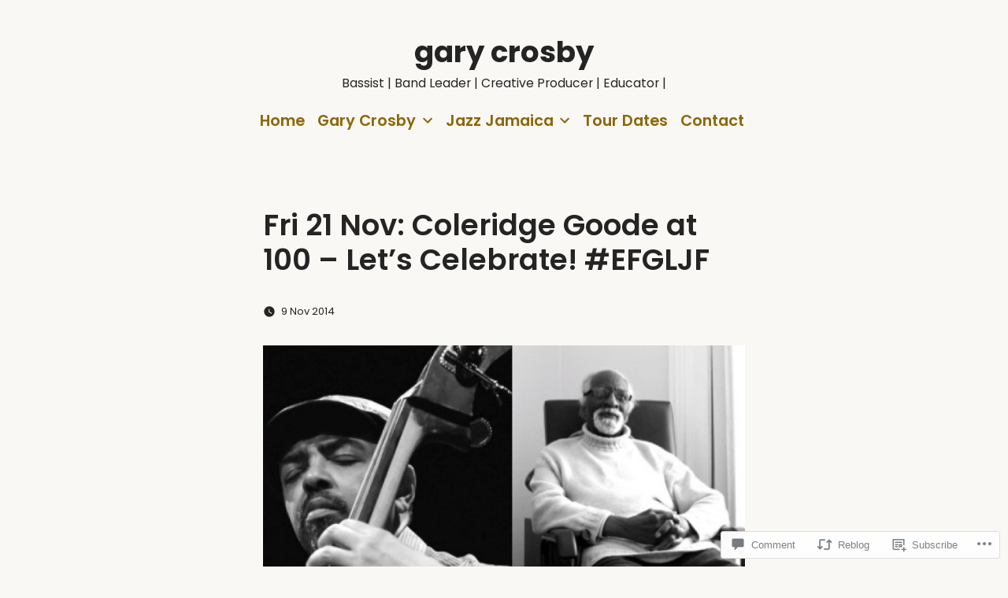

--- FILE ---
content_type: text/html; charset=UTF-8
request_url: https://garycrosbybass.com/2014/11/09/coleridge-goode-at-100-lets-celebrate/
body_size: 32399
content:
<!doctype html>
<html lang="en">
<head>
	<meta charset="UTF-8" />
	<meta name="viewport" content="width=device-width, initial-scale=1.0" />
	<link rel="profile" href="https://gmpg.org/xfn/11" />
	<title>Fri 21 Nov: Coleridge Goode at 100 &#8211; Let&#8217;s Celebrate! #EFGLJF &#8211; gary crosby</title>
<meta name='robots' content='max-image-preview:large' />

<!-- Async WordPress.com Remote Login -->
<script id="wpcom_remote_login_js">
var wpcom_remote_login_extra_auth = '';
function wpcom_remote_login_remove_dom_node_id( element_id ) {
	var dom_node = document.getElementById( element_id );
	if ( dom_node ) { dom_node.parentNode.removeChild( dom_node ); }
}
function wpcom_remote_login_remove_dom_node_classes( class_name ) {
	var dom_nodes = document.querySelectorAll( '.' + class_name );
	for ( var i = 0; i < dom_nodes.length; i++ ) {
		dom_nodes[ i ].parentNode.removeChild( dom_nodes[ i ] );
	}
}
function wpcom_remote_login_final_cleanup() {
	wpcom_remote_login_remove_dom_node_classes( "wpcom_remote_login_msg" );
	wpcom_remote_login_remove_dom_node_id( "wpcom_remote_login_key" );
	wpcom_remote_login_remove_dom_node_id( "wpcom_remote_login_validate" );
	wpcom_remote_login_remove_dom_node_id( "wpcom_remote_login_js" );
	wpcom_remote_login_remove_dom_node_id( "wpcom_request_access_iframe" );
	wpcom_remote_login_remove_dom_node_id( "wpcom_request_access_styles" );
}

// Watch for messages back from the remote login
window.addEventListener( "message", function( e ) {
	if ( e.origin === "https://r-login.wordpress.com" ) {
		var data = {};
		try {
			data = JSON.parse( e.data );
		} catch( e ) {
			wpcom_remote_login_final_cleanup();
			return;
		}

		if ( data.msg === 'LOGIN' ) {
			// Clean up the login check iframe
			wpcom_remote_login_remove_dom_node_id( "wpcom_remote_login_key" );

			var id_regex = new RegExp( /^[0-9]+$/ );
			var token_regex = new RegExp( /^.*|.*|.*$/ );
			if (
				token_regex.test( data.token )
				&& id_regex.test( data.wpcomid )
			) {
				// We have everything we need to ask for a login
				var script = document.createElement( "script" );
				script.setAttribute( "id", "wpcom_remote_login_validate" );
				script.src = '/remote-login.php?wpcom_remote_login=validate'
					+ '&wpcomid=' + data.wpcomid
					+ '&token=' + encodeURIComponent( data.token )
					+ '&host=' + window.location.protocol
					+ '//' + window.location.hostname
					+ '&postid=172735638'
					+ '&is_singular=1';
				document.body.appendChild( script );
			}

			return;
		}

		// Safari ITP, not logged in, so redirect
		if ( data.msg === 'LOGIN-REDIRECT' ) {
			window.location = 'https://wordpress.com/log-in?redirect_to=' + window.location.href;
			return;
		}

		// Safari ITP, storage access failed, remove the request
		if ( data.msg === 'LOGIN-REMOVE' ) {
			var css_zap = 'html { -webkit-transition: margin-top 1s; transition: margin-top 1s; } /* 9001 */ html { margin-top: 0 !important; } * html body { margin-top: 0 !important; } @media screen and ( max-width: 782px ) { html { margin-top: 0 !important; } * html body { margin-top: 0 !important; } }';
			var style_zap = document.createElement( 'style' );
			style_zap.type = 'text/css';
			style_zap.appendChild( document.createTextNode( css_zap ) );
			document.body.appendChild( style_zap );

			var e = document.getElementById( 'wpcom_request_access_iframe' );
			e.parentNode.removeChild( e );

			document.cookie = 'wordpress_com_login_access=denied; path=/; max-age=31536000';

			return;
		}

		// Safari ITP
		if ( data.msg === 'REQUEST_ACCESS' ) {
			console.log( 'request access: safari' );

			// Check ITP iframe enable/disable knob
			if ( wpcom_remote_login_extra_auth !== 'safari_itp_iframe' ) {
				return;
			}

			// If we are in a "private window" there is no ITP.
			var private_window = false;
			try {
				var opendb = window.openDatabase( null, null, null, null );
			} catch( e ) {
				private_window = true;
			}

			if ( private_window ) {
				console.log( 'private window' );
				return;
			}

			var iframe = document.createElement( 'iframe' );
			iframe.id = 'wpcom_request_access_iframe';
			iframe.setAttribute( 'scrolling', 'no' );
			iframe.setAttribute( 'sandbox', 'allow-storage-access-by-user-activation allow-scripts allow-same-origin allow-top-navigation-by-user-activation' );
			iframe.src = 'https://r-login.wordpress.com/remote-login.php?wpcom_remote_login=request_access&origin=' + encodeURIComponent( data.origin ) + '&wpcomid=' + encodeURIComponent( data.wpcomid );

			var css = 'html { -webkit-transition: margin-top 1s; transition: margin-top 1s; } /* 9001 */ html { margin-top: 46px !important; } * html body { margin-top: 46px !important; } @media screen and ( max-width: 660px ) { html { margin-top: 71px !important; } * html body { margin-top: 71px !important; } #wpcom_request_access_iframe { display: block; height: 71px !important; } } #wpcom_request_access_iframe { border: 0px; height: 46px; position: fixed; top: 0; left: 0; width: 100%; min-width: 100%; z-index: 99999; background: #23282d; } ';

			var style = document.createElement( 'style' );
			style.type = 'text/css';
			style.id = 'wpcom_request_access_styles';
			style.appendChild( document.createTextNode( css ) );
			document.body.appendChild( style );

			document.body.appendChild( iframe );
		}

		if ( data.msg === 'DONE' ) {
			wpcom_remote_login_final_cleanup();
		}
	}
}, false );

// Inject the remote login iframe after the page has had a chance to load
// more critical resources
window.addEventListener( "DOMContentLoaded", function( e ) {
	var iframe = document.createElement( "iframe" );
	iframe.style.display = "none";
	iframe.setAttribute( "scrolling", "no" );
	iframe.setAttribute( "id", "wpcom_remote_login_key" );
	iframe.src = "https://r-login.wordpress.com/remote-login.php"
		+ "?wpcom_remote_login=key"
		+ "&origin=aHR0cHM6Ly9nYXJ5Y3Jvc2J5YmFzcy5jb20%3D"
		+ "&wpcomid=50957027"
		+ "&time=" + Math.floor( Date.now() / 1000 );
	document.body.appendChild( iframe );
}, false );
</script>
<link rel='dns-prefetch' href='//s0.wp.com' />
<link rel='dns-prefetch' href='//widgets.wp.com' />
<link rel='dns-prefetch' href='//wordpress.com' />
<link rel='dns-prefetch' href='//fonts-api.wp.com' />
<link rel="alternate" type="application/rss+xml" title="gary crosby &raquo; Feed" href="https://garycrosbybass.com/feed/" />
<link rel="alternate" type="application/rss+xml" title="gary crosby &raquo; Comments Feed" href="https://garycrosbybass.com/comments/feed/" />
<link rel="alternate" type="application/rss+xml" title="gary crosby &raquo; Fri 21 Nov: Coleridge Goode at 100 &#8211; Let&#8217;s Celebrate!&nbsp;#EFGLJF Comments Feed" href="https://garycrosbybass.com/2014/11/09/coleridge-goode-at-100-lets-celebrate/feed/" />
	<script type="text/javascript">
		/* <![CDATA[ */
		function addLoadEvent(func) {
			var oldonload = window.onload;
			if (typeof window.onload != 'function') {
				window.onload = func;
			} else {
				window.onload = function () {
					oldonload();
					func();
				}
			}
		}
		/* ]]> */
	</script>
	<link crossorigin='anonymous' rel='stylesheet' id='all-css-0-1' href='/_static/??-eJyVjNEKwjAQBH/IeFQr9UX8lpAumjZ3F7wLxb/XiiD4IPiyMLAztNSQVBzixC3U0i5ZjCZ4jWl+M7HqOmMrMPIrGMFVi1FSrtHJl6d/lyxwQLbJbEP/h28o0TGGquZf9CtZ8oxP+EXr/cynbjjsd8d+6PrpAa8bV1s=&cssminify=yes' type='text/css' media='all' />
<style id='wp-emoji-styles-inline-css'>

	img.wp-smiley, img.emoji {
		display: inline !important;
		border: none !important;
		box-shadow: none !important;
		height: 1em !important;
		width: 1em !important;
		margin: 0 0.07em !important;
		vertical-align: -0.1em !important;
		background: none !important;
		padding: 0 !important;
	}
/*# sourceURL=wp-emoji-styles-inline-css */
</style>
<link crossorigin='anonymous' rel='stylesheet' id='all-css-2-1' href='/wp-content/plugins/gutenberg-core/v22.4.2/build/styles/block-library/style.min.css?m=1769608164i&cssminify=yes' type='text/css' media='all' />
<style id='wp-block-library-inline-css'>
.has-text-align-justify {
	text-align:justify;
}
.has-text-align-justify{text-align:justify;}

/*# sourceURL=wp-block-library-inline-css */
</style><style id='global-styles-inline-css'>
:root{--wp--preset--aspect-ratio--square: 1;--wp--preset--aspect-ratio--4-3: 4/3;--wp--preset--aspect-ratio--3-4: 3/4;--wp--preset--aspect-ratio--3-2: 3/2;--wp--preset--aspect-ratio--2-3: 2/3;--wp--preset--aspect-ratio--16-9: 16/9;--wp--preset--aspect-ratio--9-16: 9/16;--wp--preset--color--black: #000000;--wp--preset--color--cyan-bluish-gray: #abb8c3;--wp--preset--color--white: #ffffff;--wp--preset--color--pale-pink: #f78da7;--wp--preset--color--vivid-red: #cf2e2e;--wp--preset--color--luminous-vivid-orange: #ff6900;--wp--preset--color--luminous-vivid-amber: #fcb900;--wp--preset--color--light-green-cyan: #7bdcb5;--wp--preset--color--vivid-green-cyan: #00d084;--wp--preset--color--pale-cyan-blue: #8ed1fc;--wp--preset--color--vivid-cyan-blue: #0693e3;--wp--preset--color--vivid-purple: #9b51e0;--wp--preset--color--primary: #8D6708;--wp--preset--color--secondary: #5d4405;--wp--preset--color--dark-gray: #242424;--wp--preset--color--light-gray: #6C6C74;--wp--preset--gradient--vivid-cyan-blue-to-vivid-purple: linear-gradient(135deg,rgb(6,147,227) 0%,rgb(155,81,224) 100%);--wp--preset--gradient--light-green-cyan-to-vivid-green-cyan: linear-gradient(135deg,rgb(122,220,180) 0%,rgb(0,208,130) 100%);--wp--preset--gradient--luminous-vivid-amber-to-luminous-vivid-orange: linear-gradient(135deg,rgb(252,185,0) 0%,rgb(255,105,0) 100%);--wp--preset--gradient--luminous-vivid-orange-to-vivid-red: linear-gradient(135deg,rgb(255,105,0) 0%,rgb(207,46,46) 100%);--wp--preset--gradient--very-light-gray-to-cyan-bluish-gray: linear-gradient(135deg,rgb(238,238,238) 0%,rgb(169,184,195) 100%);--wp--preset--gradient--cool-to-warm-spectrum: linear-gradient(135deg,rgb(74,234,220) 0%,rgb(151,120,209) 20%,rgb(207,42,186) 40%,rgb(238,44,130) 60%,rgb(251,105,98) 80%,rgb(254,248,76) 100%);--wp--preset--gradient--blush-light-purple: linear-gradient(135deg,rgb(255,206,236) 0%,rgb(152,150,240) 100%);--wp--preset--gradient--blush-bordeaux: linear-gradient(135deg,rgb(254,205,165) 0%,rgb(254,45,45) 50%,rgb(107,0,62) 100%);--wp--preset--gradient--luminous-dusk: linear-gradient(135deg,rgb(255,203,112) 0%,rgb(199,81,192) 50%,rgb(65,88,208) 100%);--wp--preset--gradient--pale-ocean: linear-gradient(135deg,rgb(255,245,203) 0%,rgb(182,227,212) 50%,rgb(51,167,181) 100%);--wp--preset--gradient--electric-grass: linear-gradient(135deg,rgb(202,248,128) 0%,rgb(113,206,126) 100%);--wp--preset--gradient--midnight: linear-gradient(135deg,rgb(2,3,129) 0%,rgb(40,116,252) 100%);--wp--preset--font-size--small: 19.5px;--wp--preset--font-size--medium: 20px;--wp--preset--font-size--large: 36.5px;--wp--preset--font-size--x-large: 42px;--wp--preset--font-size--normal: 22px;--wp--preset--font-size--huge: 49.5px;--wp--preset--font-family--albert-sans: 'Albert Sans', sans-serif;--wp--preset--font-family--alegreya: Alegreya, serif;--wp--preset--font-family--arvo: Arvo, serif;--wp--preset--font-family--bodoni-moda: 'Bodoni Moda', serif;--wp--preset--font-family--bricolage-grotesque: 'Bricolage Grotesque', sans-serif;--wp--preset--font-family--cabin: Cabin, sans-serif;--wp--preset--font-family--chivo: Chivo, sans-serif;--wp--preset--font-family--commissioner: Commissioner, sans-serif;--wp--preset--font-family--cormorant: Cormorant, serif;--wp--preset--font-family--courier-prime: 'Courier Prime', monospace;--wp--preset--font-family--crimson-pro: 'Crimson Pro', serif;--wp--preset--font-family--dm-mono: 'DM Mono', monospace;--wp--preset--font-family--dm-sans: 'DM Sans', sans-serif;--wp--preset--font-family--dm-serif-display: 'DM Serif Display', serif;--wp--preset--font-family--domine: Domine, serif;--wp--preset--font-family--eb-garamond: 'EB Garamond', serif;--wp--preset--font-family--epilogue: Epilogue, sans-serif;--wp--preset--font-family--fahkwang: Fahkwang, sans-serif;--wp--preset--font-family--figtree: Figtree, sans-serif;--wp--preset--font-family--fira-sans: 'Fira Sans', sans-serif;--wp--preset--font-family--fjalla-one: 'Fjalla One', sans-serif;--wp--preset--font-family--fraunces: Fraunces, serif;--wp--preset--font-family--gabarito: Gabarito, system-ui;--wp--preset--font-family--ibm-plex-mono: 'IBM Plex Mono', monospace;--wp--preset--font-family--ibm-plex-sans: 'IBM Plex Sans', sans-serif;--wp--preset--font-family--ibarra-real-nova: 'Ibarra Real Nova', serif;--wp--preset--font-family--instrument-serif: 'Instrument Serif', serif;--wp--preset--font-family--inter: Inter, sans-serif;--wp--preset--font-family--josefin-sans: 'Josefin Sans', sans-serif;--wp--preset--font-family--jost: Jost, sans-serif;--wp--preset--font-family--libre-baskerville: 'Libre Baskerville', serif;--wp--preset--font-family--libre-franklin: 'Libre Franklin', sans-serif;--wp--preset--font-family--literata: Literata, serif;--wp--preset--font-family--lora: Lora, serif;--wp--preset--font-family--merriweather: Merriweather, serif;--wp--preset--font-family--montserrat: Montserrat, sans-serif;--wp--preset--font-family--newsreader: Newsreader, serif;--wp--preset--font-family--noto-sans-mono: 'Noto Sans Mono', sans-serif;--wp--preset--font-family--nunito: Nunito, sans-serif;--wp--preset--font-family--open-sans: 'Open Sans', sans-serif;--wp--preset--font-family--overpass: Overpass, sans-serif;--wp--preset--font-family--pt-serif: 'PT Serif', serif;--wp--preset--font-family--petrona: Petrona, serif;--wp--preset--font-family--piazzolla: Piazzolla, serif;--wp--preset--font-family--playfair-display: 'Playfair Display', serif;--wp--preset--font-family--plus-jakarta-sans: 'Plus Jakarta Sans', sans-serif;--wp--preset--font-family--poppins: Poppins, sans-serif;--wp--preset--font-family--raleway: Raleway, sans-serif;--wp--preset--font-family--roboto: Roboto, sans-serif;--wp--preset--font-family--roboto-slab: 'Roboto Slab', serif;--wp--preset--font-family--rubik: Rubik, sans-serif;--wp--preset--font-family--rufina: Rufina, serif;--wp--preset--font-family--sora: Sora, sans-serif;--wp--preset--font-family--source-sans-3: 'Source Sans 3', sans-serif;--wp--preset--font-family--source-serif-4: 'Source Serif 4', serif;--wp--preset--font-family--space-mono: 'Space Mono', monospace;--wp--preset--font-family--syne: Syne, sans-serif;--wp--preset--font-family--texturina: Texturina, serif;--wp--preset--font-family--urbanist: Urbanist, sans-serif;--wp--preset--font-family--work-sans: 'Work Sans', sans-serif;--wp--preset--spacing--20: 0.44rem;--wp--preset--spacing--30: 0.67rem;--wp--preset--spacing--40: 1rem;--wp--preset--spacing--50: 1.5rem;--wp--preset--spacing--60: 2.25rem;--wp--preset--spacing--70: 3.38rem;--wp--preset--spacing--80: 5.06rem;--wp--preset--shadow--natural: 6px 6px 9px rgba(0, 0, 0, 0.2);--wp--preset--shadow--deep: 12px 12px 50px rgba(0, 0, 0, 0.4);--wp--preset--shadow--sharp: 6px 6px 0px rgba(0, 0, 0, 0.2);--wp--preset--shadow--outlined: 6px 6px 0px -3px rgb(255, 255, 255), 6px 6px rgb(0, 0, 0);--wp--preset--shadow--crisp: 6px 6px 0px rgb(0, 0, 0);}:where(body) { margin: 0; }:where(.is-layout-flex){gap: 0.5em;}:where(.is-layout-grid){gap: 0.5em;}body .is-layout-flex{display: flex;}.is-layout-flex{flex-wrap: wrap;align-items: center;}.is-layout-flex > :is(*, div){margin: 0;}body .is-layout-grid{display: grid;}.is-layout-grid > :is(*, div){margin: 0;}body{padding-top: 0px;padding-right: 0px;padding-bottom: 0px;padding-left: 0px;}:root :where(.wp-element-button, .wp-block-button__link){background-color: #32373c;border-width: 0;color: #fff;font-family: inherit;font-size: inherit;font-style: inherit;font-weight: inherit;letter-spacing: inherit;line-height: inherit;padding-top: calc(0.667em + 2px);padding-right: calc(1.333em + 2px);padding-bottom: calc(0.667em + 2px);padding-left: calc(1.333em + 2px);text-decoration: none;text-transform: inherit;}.has-black-color{color: var(--wp--preset--color--black) !important;}.has-cyan-bluish-gray-color{color: var(--wp--preset--color--cyan-bluish-gray) !important;}.has-white-color{color: var(--wp--preset--color--white) !important;}.has-pale-pink-color{color: var(--wp--preset--color--pale-pink) !important;}.has-vivid-red-color{color: var(--wp--preset--color--vivid-red) !important;}.has-luminous-vivid-orange-color{color: var(--wp--preset--color--luminous-vivid-orange) !important;}.has-luminous-vivid-amber-color{color: var(--wp--preset--color--luminous-vivid-amber) !important;}.has-light-green-cyan-color{color: var(--wp--preset--color--light-green-cyan) !important;}.has-vivid-green-cyan-color{color: var(--wp--preset--color--vivid-green-cyan) !important;}.has-pale-cyan-blue-color{color: var(--wp--preset--color--pale-cyan-blue) !important;}.has-vivid-cyan-blue-color{color: var(--wp--preset--color--vivid-cyan-blue) !important;}.has-vivid-purple-color{color: var(--wp--preset--color--vivid-purple) !important;}.has-primary-color{color: var(--wp--preset--color--primary) !important;}.has-secondary-color{color: var(--wp--preset--color--secondary) !important;}.has-dark-gray-color{color: var(--wp--preset--color--dark-gray) !important;}.has-light-gray-color{color: var(--wp--preset--color--light-gray) !important;}.has-black-background-color{background-color: var(--wp--preset--color--black) !important;}.has-cyan-bluish-gray-background-color{background-color: var(--wp--preset--color--cyan-bluish-gray) !important;}.has-white-background-color{background-color: var(--wp--preset--color--white) !important;}.has-pale-pink-background-color{background-color: var(--wp--preset--color--pale-pink) !important;}.has-vivid-red-background-color{background-color: var(--wp--preset--color--vivid-red) !important;}.has-luminous-vivid-orange-background-color{background-color: var(--wp--preset--color--luminous-vivid-orange) !important;}.has-luminous-vivid-amber-background-color{background-color: var(--wp--preset--color--luminous-vivid-amber) !important;}.has-light-green-cyan-background-color{background-color: var(--wp--preset--color--light-green-cyan) !important;}.has-vivid-green-cyan-background-color{background-color: var(--wp--preset--color--vivid-green-cyan) !important;}.has-pale-cyan-blue-background-color{background-color: var(--wp--preset--color--pale-cyan-blue) !important;}.has-vivid-cyan-blue-background-color{background-color: var(--wp--preset--color--vivid-cyan-blue) !important;}.has-vivid-purple-background-color{background-color: var(--wp--preset--color--vivid-purple) !important;}.has-primary-background-color{background-color: var(--wp--preset--color--primary) !important;}.has-secondary-background-color{background-color: var(--wp--preset--color--secondary) !important;}.has-dark-gray-background-color{background-color: var(--wp--preset--color--dark-gray) !important;}.has-light-gray-background-color{background-color: var(--wp--preset--color--light-gray) !important;}.has-black-border-color{border-color: var(--wp--preset--color--black) !important;}.has-cyan-bluish-gray-border-color{border-color: var(--wp--preset--color--cyan-bluish-gray) !important;}.has-white-border-color{border-color: var(--wp--preset--color--white) !important;}.has-pale-pink-border-color{border-color: var(--wp--preset--color--pale-pink) !important;}.has-vivid-red-border-color{border-color: var(--wp--preset--color--vivid-red) !important;}.has-luminous-vivid-orange-border-color{border-color: var(--wp--preset--color--luminous-vivid-orange) !important;}.has-luminous-vivid-amber-border-color{border-color: var(--wp--preset--color--luminous-vivid-amber) !important;}.has-light-green-cyan-border-color{border-color: var(--wp--preset--color--light-green-cyan) !important;}.has-vivid-green-cyan-border-color{border-color: var(--wp--preset--color--vivid-green-cyan) !important;}.has-pale-cyan-blue-border-color{border-color: var(--wp--preset--color--pale-cyan-blue) !important;}.has-vivid-cyan-blue-border-color{border-color: var(--wp--preset--color--vivid-cyan-blue) !important;}.has-vivid-purple-border-color{border-color: var(--wp--preset--color--vivid-purple) !important;}.has-primary-border-color{border-color: var(--wp--preset--color--primary) !important;}.has-secondary-border-color{border-color: var(--wp--preset--color--secondary) !important;}.has-dark-gray-border-color{border-color: var(--wp--preset--color--dark-gray) !important;}.has-light-gray-border-color{border-color: var(--wp--preset--color--light-gray) !important;}.has-vivid-cyan-blue-to-vivid-purple-gradient-background{background: var(--wp--preset--gradient--vivid-cyan-blue-to-vivid-purple) !important;}.has-light-green-cyan-to-vivid-green-cyan-gradient-background{background: var(--wp--preset--gradient--light-green-cyan-to-vivid-green-cyan) !important;}.has-luminous-vivid-amber-to-luminous-vivid-orange-gradient-background{background: var(--wp--preset--gradient--luminous-vivid-amber-to-luminous-vivid-orange) !important;}.has-luminous-vivid-orange-to-vivid-red-gradient-background{background: var(--wp--preset--gradient--luminous-vivid-orange-to-vivid-red) !important;}.has-very-light-gray-to-cyan-bluish-gray-gradient-background{background: var(--wp--preset--gradient--very-light-gray-to-cyan-bluish-gray) !important;}.has-cool-to-warm-spectrum-gradient-background{background: var(--wp--preset--gradient--cool-to-warm-spectrum) !important;}.has-blush-light-purple-gradient-background{background: var(--wp--preset--gradient--blush-light-purple) !important;}.has-blush-bordeaux-gradient-background{background: var(--wp--preset--gradient--blush-bordeaux) !important;}.has-luminous-dusk-gradient-background{background: var(--wp--preset--gradient--luminous-dusk) !important;}.has-pale-ocean-gradient-background{background: var(--wp--preset--gradient--pale-ocean) !important;}.has-electric-grass-gradient-background{background: var(--wp--preset--gradient--electric-grass) !important;}.has-midnight-gradient-background{background: var(--wp--preset--gradient--midnight) !important;}.has-small-font-size{font-size: var(--wp--preset--font-size--small) !important;}.has-medium-font-size{font-size: var(--wp--preset--font-size--medium) !important;}.has-large-font-size{font-size: var(--wp--preset--font-size--large) !important;}.has-x-large-font-size{font-size: var(--wp--preset--font-size--x-large) !important;}.has-normal-font-size{font-size: var(--wp--preset--font-size--normal) !important;}.has-huge-font-size{font-size: var(--wp--preset--font-size--huge) !important;}.has-albert-sans-font-family{font-family: var(--wp--preset--font-family--albert-sans) !important;}.has-alegreya-font-family{font-family: var(--wp--preset--font-family--alegreya) !important;}.has-arvo-font-family{font-family: var(--wp--preset--font-family--arvo) !important;}.has-bodoni-moda-font-family{font-family: var(--wp--preset--font-family--bodoni-moda) !important;}.has-bricolage-grotesque-font-family{font-family: var(--wp--preset--font-family--bricolage-grotesque) !important;}.has-cabin-font-family{font-family: var(--wp--preset--font-family--cabin) !important;}.has-chivo-font-family{font-family: var(--wp--preset--font-family--chivo) !important;}.has-commissioner-font-family{font-family: var(--wp--preset--font-family--commissioner) !important;}.has-cormorant-font-family{font-family: var(--wp--preset--font-family--cormorant) !important;}.has-courier-prime-font-family{font-family: var(--wp--preset--font-family--courier-prime) !important;}.has-crimson-pro-font-family{font-family: var(--wp--preset--font-family--crimson-pro) !important;}.has-dm-mono-font-family{font-family: var(--wp--preset--font-family--dm-mono) !important;}.has-dm-sans-font-family{font-family: var(--wp--preset--font-family--dm-sans) !important;}.has-dm-serif-display-font-family{font-family: var(--wp--preset--font-family--dm-serif-display) !important;}.has-domine-font-family{font-family: var(--wp--preset--font-family--domine) !important;}.has-eb-garamond-font-family{font-family: var(--wp--preset--font-family--eb-garamond) !important;}.has-epilogue-font-family{font-family: var(--wp--preset--font-family--epilogue) !important;}.has-fahkwang-font-family{font-family: var(--wp--preset--font-family--fahkwang) !important;}.has-figtree-font-family{font-family: var(--wp--preset--font-family--figtree) !important;}.has-fira-sans-font-family{font-family: var(--wp--preset--font-family--fira-sans) !important;}.has-fjalla-one-font-family{font-family: var(--wp--preset--font-family--fjalla-one) !important;}.has-fraunces-font-family{font-family: var(--wp--preset--font-family--fraunces) !important;}.has-gabarito-font-family{font-family: var(--wp--preset--font-family--gabarito) !important;}.has-ibm-plex-mono-font-family{font-family: var(--wp--preset--font-family--ibm-plex-mono) !important;}.has-ibm-plex-sans-font-family{font-family: var(--wp--preset--font-family--ibm-plex-sans) !important;}.has-ibarra-real-nova-font-family{font-family: var(--wp--preset--font-family--ibarra-real-nova) !important;}.has-instrument-serif-font-family{font-family: var(--wp--preset--font-family--instrument-serif) !important;}.has-inter-font-family{font-family: var(--wp--preset--font-family--inter) !important;}.has-josefin-sans-font-family{font-family: var(--wp--preset--font-family--josefin-sans) !important;}.has-jost-font-family{font-family: var(--wp--preset--font-family--jost) !important;}.has-libre-baskerville-font-family{font-family: var(--wp--preset--font-family--libre-baskerville) !important;}.has-libre-franklin-font-family{font-family: var(--wp--preset--font-family--libre-franklin) !important;}.has-literata-font-family{font-family: var(--wp--preset--font-family--literata) !important;}.has-lora-font-family{font-family: var(--wp--preset--font-family--lora) !important;}.has-merriweather-font-family{font-family: var(--wp--preset--font-family--merriweather) !important;}.has-montserrat-font-family{font-family: var(--wp--preset--font-family--montserrat) !important;}.has-newsreader-font-family{font-family: var(--wp--preset--font-family--newsreader) !important;}.has-noto-sans-mono-font-family{font-family: var(--wp--preset--font-family--noto-sans-mono) !important;}.has-nunito-font-family{font-family: var(--wp--preset--font-family--nunito) !important;}.has-open-sans-font-family{font-family: var(--wp--preset--font-family--open-sans) !important;}.has-overpass-font-family{font-family: var(--wp--preset--font-family--overpass) !important;}.has-pt-serif-font-family{font-family: var(--wp--preset--font-family--pt-serif) !important;}.has-petrona-font-family{font-family: var(--wp--preset--font-family--petrona) !important;}.has-piazzolla-font-family{font-family: var(--wp--preset--font-family--piazzolla) !important;}.has-playfair-display-font-family{font-family: var(--wp--preset--font-family--playfair-display) !important;}.has-plus-jakarta-sans-font-family{font-family: var(--wp--preset--font-family--plus-jakarta-sans) !important;}.has-poppins-font-family{font-family: var(--wp--preset--font-family--poppins) !important;}.has-raleway-font-family{font-family: var(--wp--preset--font-family--raleway) !important;}.has-roboto-font-family{font-family: var(--wp--preset--font-family--roboto) !important;}.has-roboto-slab-font-family{font-family: var(--wp--preset--font-family--roboto-slab) !important;}.has-rubik-font-family{font-family: var(--wp--preset--font-family--rubik) !important;}.has-rufina-font-family{font-family: var(--wp--preset--font-family--rufina) !important;}.has-sora-font-family{font-family: var(--wp--preset--font-family--sora) !important;}.has-source-sans-3-font-family{font-family: var(--wp--preset--font-family--source-sans-3) !important;}.has-source-serif-4-font-family{font-family: var(--wp--preset--font-family--source-serif-4) !important;}.has-space-mono-font-family{font-family: var(--wp--preset--font-family--space-mono) !important;}.has-syne-font-family{font-family: var(--wp--preset--font-family--syne) !important;}.has-texturina-font-family{font-family: var(--wp--preset--font-family--texturina) !important;}.has-urbanist-font-family{font-family: var(--wp--preset--font-family--urbanist) !important;}.has-work-sans-font-family{font-family: var(--wp--preset--font-family--work-sans) !important;}
/*# sourceURL=global-styles-inline-css */
</style>

<style id='classic-theme-styles-inline-css'>
.wp-block-button__link{background-color:#32373c;border-radius:9999px;box-shadow:none;color:#fff;font-size:1.125em;padding:calc(.667em + 2px) calc(1.333em + 2px);text-decoration:none}.wp-block-file__button{background:#32373c;color:#fff}.wp-block-accordion-heading{margin:0}.wp-block-accordion-heading__toggle{background-color:inherit!important;color:inherit!important}.wp-block-accordion-heading__toggle:not(:focus-visible){outline:none}.wp-block-accordion-heading__toggle:focus,.wp-block-accordion-heading__toggle:hover{background-color:inherit!important;border:none;box-shadow:none;color:inherit;padding:var(--wp--preset--spacing--20,1em) 0;text-decoration:none}.wp-block-accordion-heading__toggle:focus-visible{outline:auto;outline-offset:0}
/*# sourceURL=/wp-content/plugins/gutenberg-core/v22.4.2/build/styles/block-library/classic.min.css */
</style>
<link crossorigin='anonymous' rel='stylesheet' id='all-css-4-1' href='/_static/??-eJx9j9sOwjAIhl/[base64]&cssminify=yes' type='text/css' media='all' />
<link rel='stylesheet' id='verbum-gutenberg-css-css' href='https://widgets.wp.com/verbum-block-editor/block-editor.css?ver=1738686361' media='all' />
<link crossorigin='anonymous' rel='stylesheet' id='all-css-6-1' href='/_static/??/wp-content/mu-plugins/comment-likes/css/comment-likes.css,/i/noticons/noticons.css?m=1436783281j&cssminify=yes' type='text/css' media='all' />
<link rel='stylesheet' id='calm_business-fonts-css' href='https://fonts-api.wp.com/css?family=Poppins%3A400%2C400i%2C600%2C600i%2C700%2C700i&#038;subset=latin%2Clatin-ext' media='all' />
<link crossorigin='anonymous' rel='stylesheet' id='all-css-8-1' href='/_static/??-eJyNy0EKgCAQBdALZYO00BbRWXQYMFMT/kh0++gG7d+juxu+mkpT0iRVQH1E4lCqiQNHE4CgTxGTRXvgc2Zgot/t43vdrFu89c6tPr/XuCn0&cssminify=yes' type='text/css' media='all' />
<style id='twentynineteen-style-inline-css'>
.cat-links, .tags-links, .byline, .comments-link { clip: rect(1px, 1px, 1px, 1px); height: 1px; position: absolute; overflow: hidden; width: 1px; }
/*# sourceURL=twentynineteen-style-inline-css */
</style>
<link crossorigin='anonymous' rel='stylesheet' id='print-css-9-1' href='/wp-content/themes/pub/twentynineteen/print.css?m=1732791009i&cssminify=yes' type='text/css' media='print' />
<link crossorigin='anonymous' rel='stylesheet' id='all-css-10-1' href='/_static/??-eJx9i0EOwjAMBD+EsZAIKAfEW9rIBKPEjhpHUX/fcGsvve2sZrAXCCpGYmhfylSxtBmtj2MVFjIiQZaA1dZE0EvQfA21XnBX5gYltchScaE5aRwz4rB2eBZFUkgaJmOVA8AnTbz803d+3dzdu6d/OP/bACfTRA8=&cssminify=yes' type='text/css' media='all' />
<style id='jetpack-global-styles-frontend-style-inline-css'>
:root { --font-headings: unset; --font-base: unset; --font-headings-default: -apple-system,BlinkMacSystemFont,"Segoe UI",Roboto,Oxygen-Sans,Ubuntu,Cantarell,"Helvetica Neue",sans-serif; --font-base-default: -apple-system,BlinkMacSystemFont,"Segoe UI",Roboto,Oxygen-Sans,Ubuntu,Cantarell,"Helvetica Neue",sans-serif;}
/*# sourceURL=jetpack-global-styles-frontend-style-inline-css */
</style>
<link crossorigin='anonymous' rel='stylesheet' id='all-css-12-1' href='/_static/??-eJyNjcEKwjAQRH/IuFRT6kX8FNkmS5K6yQY3Qfx7bfEiXrwM82B4A49qnJRGpUHupnIPqSgs1Cq624chi6zhO5OCRryTR++fW00l7J3qDv43XVNxoOISsmEJol/wY2uR8vs3WggsM/I6uOTzMI3Hw8lOg11eUT1JKA==&cssminify=yes' type='text/css' media='all' />
<script id="jetpack_related-posts-js-extra">
var related_posts_js_options = {"post_heading":"h4"};
//# sourceURL=jetpack_related-posts-js-extra
</script>
<script id="jetpack-mu-wpcom-settings-js-before">
var JETPACK_MU_WPCOM_SETTINGS = {"assetsUrl":"https://s0.wp.com/wp-content/mu-plugins/jetpack-mu-wpcom-plugin/moon/jetpack_vendor/automattic/jetpack-mu-wpcom/src/build/"};
//# sourceURL=jetpack-mu-wpcom-settings-js-before
</script>
<script crossorigin='anonymous' type='text/javascript'  src='/_static/??/wp-content/mu-plugins/jetpack-plugin/moon/_inc/build/related-posts/related-posts.min.js,/wp-content/js/rlt-proxy.js?m=1755006225j'></script>
<script id="rlt-proxy-js-after">
	rltInitialize( {"token":null,"iframeOrigins":["https:\/\/widgets.wp.com"]} );
//# sourceURL=rlt-proxy-js-after
</script>
<script crossorigin='anonymous' src="https://s0.wp.com/wp-content/themes/pub/twentynineteen/js/priority-menu.js?m=1585919973i&amp;ver=20200129" id="twentynineteen-priority-menu-js" defer data-wp-strategy="defer"></script>
<script id="wpcom-actionbar-placeholder-js-extra">
var actionbardata = {"siteID":"50957027","postID":"172735638","siteURL":"https://garycrosbybass.com","xhrURL":"https://garycrosbybass.com/wp-admin/admin-ajax.php","nonce":"a2d72dba4d","isLoggedIn":"","statusMessage":"","subsEmailDefault":"instantly","proxyScriptUrl":"https://s0.wp.com/wp-content/js/wpcom-proxy-request.js?m=1513050504i&amp;ver=20211021","shortlink":"https://wp.me/p3rOfx-bGMqG","i18n":{"followedText":"New posts from this site will now appear in your \u003Ca href=\"https://wordpress.com/reader\"\u003EReader\u003C/a\u003E","foldBar":"Collapse this bar","unfoldBar":"Expand this bar","shortLinkCopied":"Shortlink copied to clipboard."}};
//# sourceURL=wpcom-actionbar-placeholder-js-extra
</script>
<link rel="EditURI" type="application/rsd+xml" title="RSD" href="https://garycrosbybass.wordpress.com/xmlrpc.php?rsd" />
<meta name="generator" content="WordPress.com" />
<link rel="canonical" href="https://garycrosbybass.com/2014/11/09/coleridge-goode-at-100-lets-celebrate/" />
<link rel='shortlink' href='https://wp.me/p3rOfx-bGMqG' />
<link rel="alternate" type="application/json+oembed" href="https://public-api.wordpress.com/oembed/?format=json&amp;url=https%3A%2F%2Fgarycrosbybass.com%2F2014%2F11%2F09%2Fcoleridge-goode-at-100-lets-celebrate%2F&amp;for=wpcom-auto-discovery" /><link rel="alternate" type="application/xml+oembed" href="https://public-api.wordpress.com/oembed/?format=xml&amp;url=https%3A%2F%2Fgarycrosbybass.com%2F2014%2F11%2F09%2Fcoleridge-goode-at-100-lets-celebrate%2F&amp;for=wpcom-auto-discovery" />
<!-- Jetpack Open Graph Tags -->
<meta property="og:type" content="article" />
<meta property="og:title" content="Fri 21 Nov: Coleridge Goode at 100 &#8211; Let&#8217;s Celebrate! #EFGLJF" />
<meta property="og:url" content="https://garycrosbybass.com/2014/11/09/coleridge-goode-at-100-lets-celebrate/" />
<meta property="og:description" content="I&#8217;m excited to tell you about a special interactive concert I&#8217;m presenting on Friday 21 November at the Purcell Room as part of this year&#8217;s EFG London Jazz Festival &#8211; Coleri…" />
<meta property="article:published_time" content="2014-11-09T05:27:34+00:00" />
<meta property="article:modified_time" content="2017-01-16T18:48:50+00:00" />
<meta property="og:site_name" content="gary crosby" />
<meta property="og:image" content="https://garycrosbybass.com/wp-content/uploads/2014/11/crosby-goode.jpg" />
<meta property="og:image:width" content="720" />
<meta property="og:image:height" content="540" />
<meta property="og:image:alt" content="Gary Crosby-Coleridge Goode" />
<meta property="og:locale" content="en_US" />
<meta property="article:publisher" content="https://www.facebook.com/WordPresscom" />
<meta name="twitter:creator" content="@JazzJamaica" />
<meta name="twitter:site" content="@JazzJamaica" />
<meta name="twitter:text:title" content="Fri 21 Nov: Coleridge Goode at 100 &#8211; Let&#8217;s Celebrate!&nbsp;#EFGLJF" />
<meta name="twitter:image" content="https://garycrosbybass.com/wp-content/uploads/2014/11/crosby-goode.jpg?w=640" />
<meta name="twitter:image:alt" content="Gary Crosby-Coleridge Goode" />
<meta name="twitter:card" content="summary_large_image" />

<!-- End Jetpack Open Graph Tags -->
<link rel="shortcut icon" type="image/x-icon" href="https://secure.gravatar.com/blavatar/a7a04c9744c2ccc0cbc5bd88a426ff128b528d50ef0b67a15252796ed9d9116f?s=32" sizes="16x16" />
<link rel="icon" type="image/x-icon" href="https://secure.gravatar.com/blavatar/a7a04c9744c2ccc0cbc5bd88a426ff128b528d50ef0b67a15252796ed9d9116f?s=32" sizes="16x16" />
<link rel="apple-touch-icon" href="https://secure.gravatar.com/blavatar/a7a04c9744c2ccc0cbc5bd88a426ff128b528d50ef0b67a15252796ed9d9116f?s=114" />
<link rel='openid.server' href='https://garycrosbybass.com/?openidserver=1' />
<link rel='openid.delegate' href='https://garycrosbybass.com/' />
<link rel="search" type="application/opensearchdescription+xml" href="https://garycrosbybass.com/osd.xml" title="gary crosby" />
<link rel="search" type="application/opensearchdescription+xml" href="https://s1.wp.com/opensearch.xml" title="WordPress.com" />
<link rel="pingback" href="https://garycrosbybass.com/xmlrpc.php"><meta name="description" content="I&#039;m excited to tell you about a special interactive concert I&#039;m presenting on Friday 21 November at the Purcell Room as part of this year&#039;s EFG London Jazz Festival - Coleridge Goode: A Celebration. It&#039;s a tribute to my dear friend and mentor, the legendary Jamaican double bassist, Coleridge Goode, who celebrates his 100th birthday at the end&hellip;" />
<link crossorigin='anonymous' rel='stylesheet' id='all-css-0-3' href='/_static/??-eJyVj1sKwjAQRTdkHKqV+iMupcTJYGOTTMhM2u1boT5AEPw9l/uCORvkpJQUYjU51KtPAjfSbHE0C5ozclwFiMzpKfYTJccFbFWOVtXjy4bBing0OlAkM1DIVMB5USgkmZP4iczkHbF8ky2KbOD3rs85vU8Il8A4Csjsl6p/EyK7GkgAbeEqFN4/VvAIPMdT0x32u2PbNe3tDpX4dmU=&cssminify=yes' type='text/css' media='all' />
</head>

<body class="wp-singular post-template-default single single-post postid-172735638 single-format-standard wp-embed-responsive wp-theme-pubtwentynineteen wp-child-theme-pubcalm-business customizer-styles-applied singular image-filters-enabled jetpack-reblog-enabled categories-hidden tags-hidden author-hidden comment-hidden">
<div id="page" class="site">
	<a class="skip-link screen-reader-text" href="#content">
		Skip to content	</a>

		<header id="masthead" class="site-header">

			<div class="site-branding-container">
				<div class="site-branding">

								<p class="site-title"><a href="https://garycrosbybass.com/" rel="home">gary crosby</a></p>
			
				<p class="site-description">
				Bassist | Band Leader | Creative Producer | Educator |			</p>
				<nav id="site-navigation" class="main-navigation" aria-label="Top Menu">
			<div class="menu-jazz-jamaica-container"><ul id="menu-jazz-jamaica" class="main-menu"><li id="menu-item-172735077" class="menu-item menu-item-type-custom menu-item-object-custom menu-item-home menu-item-172735077"><a href="https://garycrosbybass.com/">Home</a></li>
<li id="menu-item-172735078" class="menu-item menu-item-type-post_type menu-item-object-page menu-item-has-children menu-item-172735078"><a href="https://garycrosbybass.com/garycrosby/" aria-haspopup="true" aria-expanded="false">Gary Crosby</a><button class="submenu-expand" tabindex="-1"><svg class="svg-icon" width="24" height="24" aria-hidden="true" role="img" focusable="false" xmlns="http://www.w3.org/2000/svg" viewBox="0 0 24 24"><path d="M7.41 8.59L12 13.17l4.59-4.58L18 10l-6 6-6-6 1.41-1.41z"></path><path fill="none" d="M0 0h24v24H0V0z"></path></svg></button>
<ul class="sub-menu">
	<li id="menu-item--1" class="mobile-parent-nav-menu-item menu-item--1"><button class="menu-item-link-return" tabindex="-1"><svg class="svg-icon" width="24" height="24" aria-hidden="true" role="img" focusable="false" viewBox="0 0 24 24" version="1.1" xmlns="http://www.w3.org/2000/svg" xmlns:xlink="http://www.w3.org/1999/xlink"><path d="M15.41 7.41L14 6l-6 6 6 6 1.41-1.41L10.83 12z"></path><path d="M0 0h24v24H0z" fill="none"></path></svg>Gary Crosby</button></li>
	<li id="menu-item-172735381" class="menu-item menu-item-type-post_type menu-item-object-page menu-item-172735381"><a href="https://garycrosbybass.com/garycrosby/tomorrows-warriors-artistic-director/">Tomorrow&#8217;s Warriors &#8211; Artistic Director</a></li>
	<li id="menu-item-172735117" class="menu-item menu-item-type-post_type menu-item-object-page menu-item-has-children menu-item-172735117"><a href="https://garycrosbybass.com/groundation/" aria-haspopup="true" aria-expanded="false">Groundation</a><button class="submenu-expand" tabindex="-1"><svg class="svg-icon" width="24" height="24" aria-hidden="true" role="img" focusable="false" xmlns="http://www.w3.org/2000/svg" viewBox="0 0 24 24"><path d="M7.41 8.59L12 13.17l4.59-4.58L18 10l-6 6-6-6 1.41-1.41z"></path><path fill="none" d="M0 0h24v24H0V0z"></path></svg></button>
	<ul class="sub-menu">
		<li id="menu-item--2" class="mobile-parent-nav-menu-item menu-item--2"><button class="menu-item-link-return" tabindex="-1"><svg class="svg-icon" width="24" height="24" aria-hidden="true" role="img" focusable="false" viewBox="0 0 24 24" version="1.1" xmlns="http://www.w3.org/2000/svg" xmlns:xlink="http://www.w3.org/1999/xlink"><path d="M15.41 7.41L14 6l-6 6 6 6 1.41-1.41L10.83 12z"></path><path d="M0 0h24v24H0z" fill="none"></path></svg>Groundation</button></li>
		<li id="menu-item-172735784" class="menu-item menu-item-type-post_type menu-item-object-page menu-item-172735784"><a href="https://garycrosbybass.com/groundation/press-groundation/">Press &#8211; GARY CROSBY&#8217;S GROUNDATION</a></li>
	</ul>
</li>
</ul>
</li>
<li id="menu-item-172735079" class="menu-item menu-item-type-post_type menu-item-object-page menu-item-has-children menu-item-172735079"><a href="https://garycrosbybass.com/jazzjamaica/" aria-haspopup="true" aria-expanded="false">Jazz Jamaica</a><button class="submenu-expand" tabindex="-1"><svg class="svg-icon" width="24" height="24" aria-hidden="true" role="img" focusable="false" xmlns="http://www.w3.org/2000/svg" viewBox="0 0 24 24"><path d="M7.41 8.59L12 13.17l4.59-4.58L18 10l-6 6-6-6 1.41-1.41z"></path><path fill="none" d="M0 0h24v24H0V0z"></path></svg></button>
<ul class="sub-menu">
	<li id="menu-item--3" class="mobile-parent-nav-menu-item menu-item--3"><button class="menu-item-link-return" tabindex="-1"><svg class="svg-icon" width="24" height="24" aria-hidden="true" role="img" focusable="false" viewBox="0 0 24 24" version="1.1" xmlns="http://www.w3.org/2000/svg" xmlns:xlink="http://www.w3.org/1999/xlink"><path d="M15.41 7.41L14 6l-6 6 6 6 1.41-1.41L10.83 12z"></path><path d="M0 0h24v24H0z" fill="none"></path></svg>Jazz Jamaica</button></li>
	<li id="menu-item-172735290" class="menu-item menu-item-type-post_type menu-item-object-page menu-item-172735290"><a href="https://garycrosbybass.com/catch-a-fire/">Catch A Fire</a></li>
	<li id="menu-item-172735313" class="menu-item menu-item-type-post_type menu-item-object-page menu-item-172735313"><a href="https://garycrosbybass.com/press-catch-a-fire/">Press: CATCH A FIRE</a></li>
	<li id="menu-item-172735080" class="menu-item menu-item-type-post_type menu-item-object-page menu-item-172735080"><a href="https://garycrosbybass.com/jazzjamaica-press/">Press: JAZZ JAMAICA</a></li>
	<li id="menu-item-172735497" class="menu-item menu-item-type-post_type menu-item-object-page menu-item-172735497"><a href="https://garycrosbybass.com/video-jazz-jamaica/">Video: Jazz Jamaica</a></li>
	<li id="menu-item-172735121" class="menu-item menu-item-type-post_type menu-item-object-page menu-item-172735121"><a href="https://garycrosbybass.com/videos/">Video: Jazz Jamaica All Stars</a></li>
	<li id="menu-item-172735425" class="menu-item menu-item-type-post_type menu-item-object-page menu-item-172735425"><a href="https://garycrosbybass.com/jazzjamaica/love-motown/">Love Motown!</a></li>
	<li id="menu-item-172735141" class="menu-item menu-item-type-post_type menu-item-object-page menu-item-172735141"><a href="https://garycrosbybass.com/history/">History</a></li>
	<li id="menu-item-172735156" class="menu-item menu-item-type-post_type menu-item-object-page menu-item-172735156"><a href="https://garycrosbybass.com/gallery/">Gallery</a></li>
	<li id="menu-item-172735099" class="menu-item menu-item-type-post_type menu-item-object-page menu-item-172735099"><a href="https://garycrosbybass.com/jazzjamaica-discography/">Discography</a></li>
</ul>
</li>
<li id="menu-item-172735081" class="menu-item menu-item-type-post_type menu-item-object-page menu-item-172735081"><a href="https://garycrosbybass.com/jazzjamaica-tour/">Tour Dates</a></li>
<li id="menu-item-172735275" class="menu-item menu-item-type-post_type menu-item-object-page menu-item-172735275"><a href="https://garycrosbybass.com/contact/">Contact</a></li>
</ul></div>
			<div class="main-menu-more">
				<ul class="main-menu">
					<li class="menu-item menu-item-has-children">
						<button class="submenu-expand main-menu-more-toggle is-empty" tabindex="-1"
							aria-label="More" aria-haspopup="true" aria-expanded="false"><svg class="svg-icon" width="24" height="24" aria-hidden="true" role="img" focusable="false" xmlns="http://www.w3.org/2000/svg"><g fill="none" fill-rule="evenodd"><path d="M0 0h24v24H0z"/><path fill="currentColor" fill-rule="nonzero" d="M12 2c5.52 0 10 4.48 10 10s-4.48 10-10 10S2 17.52 2 12 6.48 2 12 2zM6 14a2 2 0 1 0 0-4 2 2 0 0 0 0 4zm6 0a2 2 0 1 0 0-4 2 2 0 0 0 0 4zm6 0a2 2 0 1 0 0-4 2 2 0 0 0 0 4z"/></g></svg>
						</button>
						<ul class="sub-menu hidden-links">
							<li class="mobile-parent-nav-menu-item">
								<button class="menu-item-link-return"><svg class="svg-icon" width="24" height="24" aria-hidden="true" role="img" focusable="false" viewBox="0 0 24 24" version="1.1" xmlns="http://www.w3.org/2000/svg" xmlns:xlink="http://www.w3.org/1999/xlink"><path d="M15.41 7.41L14 6l-6 6 6 6 1.41-1.41L10.83 12z"></path><path d="M0 0h24v24H0z" fill="none"></path></svg>Back
								</button>
							</li>
						</ul>
					</li>
				</ul>
			</div>		</nav><!-- #site-navigation -->
		</div><!-- .site-branding -->
			</div><!-- .site-branding-container -->

					</header><!-- #masthead -->

	<div id="content" class="site-content">

	<div id="primary" class="content-area">
		<main id="main" class="site-main">

			
<article id="post-172735638" class="post-172735638 post type-post status-publish format-standard hentry category-all-articles category-blog category-gary-crosby tag-alyn-shipton tag-bass-lines-a-life-in-jazz tag-byron-wallen tag-coleridge-goode tag-dave-green tag-denysbaptiste tag-django-reinhardt tag-elaine-delmar tag-frank-holder tag-garycrosby tag-gary-crosby-jazz-bassist tag-george-shearing tag-harold-wilson-prime-minister tag-harry-secombe tag-herman-wilson tag-iggy-quail tag-joe-harriott tag-john-mayer tag-ken-gordon tag-kevin-le-gendre tag-laurie-morgan tag-leslie-jiver-hutchinson tag-michael-garrick tag-omar-puente tag-peter-ind tag-peter-sellers tag-ray-ellington tag-roger-cotterrell tag-shake-keane tag-spike-milligan tag-stephane-grappelli tag-the-goon-show tag-tomorrows-warriors entry">
		<header class="entry-header">
		
<h1 class="entry-title">Fri 21 Nov: Coleridge Goode at 100 &#8211; Let&#8217;s Celebrate!&nbsp;#EFGLJF</h1>
<div class="entry-meta">
	<span class="byline"><svg class="svg-icon" width="16" height="16" aria-hidden="true" role="img" focusable="false" viewBox="0 0 24 24" version="1.1" xmlns="http://www.w3.org/2000/svg" xmlns:xlink="http://www.w3.org/1999/xlink"><path d="M12 12c2.21 0 4-1.79 4-4s-1.79-4-4-4-4 1.79-4 4 1.79 4 4 4zm0 2c-2.67 0-8 1.34-8 4v2h16v-2c0-2.66-5.33-4-8-4z"></path><path d="M0 0h24v24H0z" fill="none"></path></svg><span class="screen-reader-text">Posted by</span><span class="author vcard"><a class="url fn n" href="https://garycrosbybass.com/author/garycrosbybass/">garycrosbybass</a></span></span>	<span class="posted-on"><svg class="svg-icon" width="16" height="16" aria-hidden="true" role="img" focusable="false" xmlns="http://www.w3.org/2000/svg" viewBox="0 0 24 24"><defs><path id="a" d="M0 0h24v24H0V0z"></path></defs><clipPath id="b"><use xlink:href="#a" overflow="visible"></use></clipPath><path clip-path="url(#b)" d="M12 2C6.5 2 2 6.5 2 12s4.5 10 10 10 10-4.5 10-10S17.5 2 12 2zm4.2 14.2L11 13V7h1.5v5.2l4.5 2.7-.8 1.3z"></path></svg><a href="https://garycrosbybass.com/2014/11/09/coleridge-goode-at-100-lets-celebrate/" rel="bookmark"><time class="entry-date published" datetime="2014-11-09T05:27:34+00:00">9 Nov 2014</time><time class="updated" datetime="2017-01-16T18:48:50+00:00">16 Jan 2017</time></a></span>	<span class="comment-count">
				<span class="comments-link"><svg class="svg-icon" width="16" height="16" aria-hidden="true" role="img" focusable="false" viewBox="0 0 24 24" version="1.1" xmlns="http://www.w3.org/2000/svg" xmlns:xlink="http://www.w3.org/1999/xlink"><path d="M21.99 4c0-1.1-.89-2-1.99-2H4c-1.1 0-2 .9-2 2v12c0 1.1.9 2 2 2h14l4 4-.01-18z"></path><path d="M0 0h24v24H0z" fill="none"></path></svg><a href="https://garycrosbybass.com/2014/11/09/coleridge-goode-at-100-lets-celebrate/#comments">3 Comments<span class="screen-reader-text"> on Fri 21 Nov: Coleridge Goode at 100 &#8211; Let&#8217;s Celebrate!&nbsp;#EFGLJF</span></a></span>	</span>
	</div><!-- .entry-meta -->
		</header>
	
	<div class="entry-content">
		<p><a href="https://garycrosbybass.com/wp-content/uploads/2014/11/crosby-goode.jpg"><img data-attachment-id="172735649" data-permalink="https://garycrosbybass.com/2014/11/09/coleridge-goode-at-100-lets-celebrate/crosby-goode/" data-orig-file="https://garycrosbybass.com/wp-content/uploads/2014/11/crosby-goode.jpg" data-orig-size="720,540" data-comments-opened="1" data-image-meta="{&quot;aperture&quot;:&quot;0&quot;,&quot;credit&quot;:&quot;&quot;,&quot;camera&quot;:&quot;&quot;,&quot;caption&quot;:&quot;&quot;,&quot;created_timestamp&quot;:&quot;0&quot;,&quot;copyright&quot;:&quot;&quot;,&quot;focal_length&quot;:&quot;0&quot;,&quot;iso&quot;:&quot;0&quot;,&quot;shutter_speed&quot;:&quot;0&quot;,&quot;title&quot;:&quot;&quot;,&quot;orientation&quot;:&quot;0&quot;}" data-image-title="Crosby-Goode" data-image-description="" data-image-caption="" data-medium-file="https://garycrosbybass.com/wp-content/uploads/2014/11/crosby-goode.jpg?w=300" data-large-file="https://garycrosbybass.com/wp-content/uploads/2014/11/crosby-goode.jpg?w=640" class="alignleft wp-image-172735649 size-full" src="https://garycrosbybass.com/wp-content/uploads/2014/11/crosby-goode.jpg?w=640" alt="Gary Crosby-Coleridge Goode"   srcset="https://garycrosbybass.com/wp-content/uploads/2014/11/crosby-goode.jpg 720w, https://garycrosbybass.com/wp-content/uploads/2014/11/crosby-goode.jpg?w=150&amp;h=113 150w, https://garycrosbybass.com/wp-content/uploads/2014/11/crosby-goode.jpg?w=300&amp;h=225 300w" sizes="(max-width: 720px) 100vw, 720px" /></a> <a href="https://garycrosbybass.com/wp-content/uploads/2014/11/100-years.jpg"><img data-attachment-id="172735645" data-permalink="https://garycrosbybass.com/2014/11/09/coleridge-goode-at-100-lets-celebrate/100-years/" data-orig-file="https://garycrosbybass.com/wp-content/uploads/2014/11/100-years.jpg" data-orig-size="172,504" data-comments-opened="1" data-image-meta="{&quot;aperture&quot;:&quot;0&quot;,&quot;credit&quot;:&quot;&quot;,&quot;camera&quot;:&quot;&quot;,&quot;caption&quot;:&quot;&quot;,&quot;created_timestamp&quot;:&quot;0&quot;,&quot;copyright&quot;:&quot;&quot;,&quot;focal_length&quot;:&quot;0&quot;,&quot;iso&quot;:&quot;0&quot;,&quot;shutter_speed&quot;:&quot;0&quot;,&quot;title&quot;:&quot;&quot;,&quot;orientation&quot;:&quot;0&quot;}" data-image-title="100-Years" data-image-description="" data-image-caption="" data-medium-file="https://garycrosbybass.com/wp-content/uploads/2014/11/100-years.jpg?w=102" data-large-file="https://garycrosbybass.com/wp-content/uploads/2014/11/100-years.jpg?w=172" class="alignright size-full wp-image-172735645" src="https://garycrosbybass.com/wp-content/uploads/2014/11/100-years.jpg?w=640" alt="100 Years"   srcset="https://garycrosbybass.com/wp-content/uploads/2014/11/100-years.jpg 172w, https://garycrosbybass.com/wp-content/uploads/2014/11/100-years.jpg?w=51&amp;h=150 51w" sizes="(max-width: 172px) 100vw, 172px" /></a>I&#8217;m excited to tell you about a special interactive concert I&#8217;m presenting on <span style="color:#ff0000;"><strong>Friday 21 November</strong></span> at the <a title="Southbank Centre - Coleridge Goode Celebration" href="http://www.southbankcentre.co.uk/whatson/coleridge-goode-a-celebration-85940-0" target="_blank"><strong>Purcell Room</strong></a> as part of this year&#8217;s <strong>EFG</strong> <strong>London Jazz Festival &#8211; <a title="Southbank Centre - Coleridge Goode Celebration" href="http://www.southbankcentre.co.uk/whatson/coleridge-goode-a-celebration-85940-0" target="_blank">Coleridge Goode: A Celebration</a></strong>.</p>
<p>It&#8217;s a tribute to my dear friend and mentor, the legendary Jamaican double bassist, <strong><a title="Coleridge Goode wikipedia" href="http://en.wikipedia.org/wiki/Coleridge_Goode" target="_blank">Coleridge Goode</a></strong>, who celebrates his <span style="color:#ff0000;"><strong>100th birthday</strong></span> at the end of this month (29th). We&#8217;ll be marking this important event with a concert combining <strong>live music</strong>, <strong>conversations</strong>, <strong>literary readings</strong>, <strong>photography</strong> and <strong>film, </strong>and it would be wonderful to see as many of you as possible joining us for this party! So <strong><span style="color:#ff0000;">please</span> <span style="color:#ff0000;">share this</span> <span style="color:#ff0000;">info</span> </strong>with family and friends!</p>
<p>Joining me on stage will be <a title="Byron Wallen" href="http://www.byronwallen.co.uk/" target="_blank"><strong>Byron Wallen</strong></a> (trumpet), <strong>Aleksandra Topczewska</strong> (alto sax), <strong><a title="Omar Puente website" href="http://www.omarpuente.com/" target="_blank">Omar Puente</a> </strong>(violin), <strong>Alex Ho</strong> (piano), <strong>Shirley Tetteh</strong> (guitar), and <strong>Moses Boyd</strong> (drums), and a panel of guest speakers including the beautiful vocalist <a title="Elaine Delmar website" href="http://www.elainedelmar.com/" target="_blank"><strong>Elaine </strong><strong>Delmar</strong></a>, broadcaster and jazz historian<a title="Alyn Shipton website" href="http://www.alynshipton.co.uk/" target="_blank"><strong> Alyn Shipton</strong></a>, saxophonist <a title="Denys Baptiste website" href="http://www.denysbaptiste.com/" target="_blank"><strong>Denys Baptiste</strong></a>, biographer <a title="Roger Cotterrell" href="http://en.wikipedia.org/wiki/Roger_Cotterrell" target="_blank"><strong>Roger Cotterrell</strong></a>, and Goode family friend <strong>Colleen McIntyre. </strong>Our speakers will offer insight into Coleridge&#8217;s career and, sharing personal memories, shine a light on a life in jazz that began a few months after the outbreak of the First World War.Chairing the panel, and weaving it all together will be journalist and broadcaster <strong><a title="Kevin Le Gendre - journalist" href="http://www.cosmicsounds-london.com/label/artists/LeGendre.htm" target="_blank">Kevin Le Gendre</a></strong>.</p>
<p>Coleridge is one of the most important musicians ever in the history of jazz and jazz bass. He worked with so many musical luminaries from <a title="Stephane Grappelli wikipedia" href="http://en.wikipedia.org/wiki/St%C3%A9phane_Grappelli" target="_blank">Stéphane Grappelli</a> and <a title="Django Reinhardt wikipedia" href="http://en.wikipedia.org/wiki/Django_Reinhardt" target="_blank">Django Reinhardt</a>, to <a title="George Shearing biography" href="http://www.georgeshearing.net/bio.html" target="_blank">George Shearing</a> and <a title="Joe Harriott wikipedia" href="http://en.wikipedia.org/wiki/Joe_Harriott" target="_blank">Joe Harriott</a>, <a title="Shake Keane wikipedia" href="http://en.wikipedia.org/wiki/Shake_Keane" target="_blank">Shake Keane</a> to <a title="Leslie 'Jiver' Hutchinson - Jazz Services Archive" href="http://www.jazzservices.org.uk/index.php/britishjazzprofiles/item/557-leslie-jiver-hutchinson" target="_blank">Leslie &#8216;Jiver&#8217; Hutchinson </a>to <a title="John Mayer - composer - website" href="http://www.johnmayercomposer.co.uk/" target="_blank">John Mayer</a>. He even played for the late British Labour Prime Minister, <a title="Prime Minister Harold Wilson" href="https://www.gov.uk/government/history/past-prime-ministers/harold-wilson" target="_blank">Harold Wilson</a> at 10 Downing Street. He also featured in the <a title="Ray Ellington website" href="http://www.goon.org/usgoons/ellington.htm" target="_blank">Ray Ellington Quartet</a> famed as the house band on BBC Radio&#8217;s irreverent comedy programme, <a title="The Goon Show website" href="http://www.thegoonshow.net/" target="_blank"><em>The Goon Show</em></a> that featured Spike Milligan, Peter Sellers and Harry Secombe.</p>
<p>In addition to his contribution as a player, Coleridge is credited as the person who came up with the idea of the double bass pickup to amplify the sound of the instrument, marking a major development in the evolution of bass performance.</p>
<p><a href="https://garycrosbybass.com/wp-content/uploads/2014/11/crosbygoode.jpg"><img data-attachment-id="172735643" data-permalink="https://garycrosbybass.com/2014/11/09/coleridge-goode-at-100-lets-celebrate/crosbygoode/" data-orig-file="https://garycrosbybass.com/wp-content/uploads/2014/11/crosbygoode.jpg" data-orig-size="640,427" data-comments-opened="1" data-image-meta="{&quot;aperture&quot;:&quot;4.5&quot;,&quot;credit&quot;:&quot;&quot;,&quot;camera&quot;:&quot;NIKON D5200&quot;,&quot;caption&quot;:&quot;&quot;,&quot;created_timestamp&quot;:&quot;1406476403&quot;,&quot;copyright&quot;:&quot;&quot;,&quot;focal_length&quot;:&quot;28&quot;,&quot;iso&quot;:&quot;640&quot;,&quot;shutter_speed&quot;:&quot;0.066666666666667&quot;,&quot;title&quot;:&quot;&quot;,&quot;orientation&quot;:&quot;1&quot;}" data-image-title="CrosbyGoode" data-image-description="" data-image-caption="" data-medium-file="https://garycrosbybass.com/wp-content/uploads/2014/11/crosbygoode.jpg?w=300" data-large-file="https://garycrosbybass.com/wp-content/uploads/2014/11/crosbygoode.jpg?w=640" class="aligncenter size-full wp-image-172735643" src="https://garycrosbybass.com/wp-content/uploads/2014/11/crosbygoode.jpg?w=640" alt="Gary Crosby and Coleridge Goode 2014"   srcset="https://garycrosbybass.com/wp-content/uploads/2014/11/crosbygoode.jpg?w=584&amp;h=390 584w, https://garycrosbybass.com/wp-content/uploads/2014/11/crosbygoode.jpg?w=150&amp;h=100 150w, https://garycrosbybass.com/wp-content/uploads/2014/11/crosbygoode.jpg?w=300&amp;h=200 300w, https://garycrosbybass.com/wp-content/uploads/2014/11/crosbygoode.jpg 640w" sizes="(max-width: 584px) 100vw, 584px" /></a>I first met Coleridge in Earl&#8217;s Court around 1980 when I was working in a West African restaurant across the road from a club where he used to play. For me as a bass player, I was impressed not only by his technical ability, but also his immense musicality &#8211; watching him sing and bow his bass simultaneously was like having a live history lesson that harked back to the great <a title="Slam Stewart bassist wikipedia" href="http://en.wikipedia.org/wiki/Slam_Stewart" target="_blank">Slam Stewart</a>, <a title="Major Holley wikipedia" href="http://en.wikipedia.org/wiki/Major_Holley" target="_blank">Major &#8216;Mule&#8217; Holley</a> and <a title="Jimmy Blanton bass" href="http://en.wikipedia.org/wiki/Jimmy_Blanton" target="_blank">Jimmy Blanton</a>.</p>
<p>Coleridge was incredibly generous towards us younger musicians, always happy to share information on the history of jazz in Britain. I was especially excited about his work with the great Joe Harriott &#8211; Coleridge is the last surviving member of Harriott&#8217;s innovative Quintet  &#8211; and my conversations with him inspired me to conceive a concert in tribute to the saxophonist as part of the London Jazz Festival some years ago.</p>
<p>Coleridge is a refined, cultured gentleman who loves all kinds of music, particularly classical music. He has always been accessible to me, and I feel enormously privileged to have been invited to spend time with him and his beautiful wife, Gertrude at their house in Notting Hill. It is here that, over the years I&#8217;ve been introduced to a number of important Caribbean jazz elders such as <a title="Herman Wilson - composer" href="http://oxfordindex.oup.com/view/10.1093/gmo/9781561592630.article.J726600" target="_blank">Herman Wilson</a>, <a title="Ken Gordon" href="https://garycrosbybass.com/2013/11/09/rip-ken-gordon-1927-2013/" target="_blank">Ken Gordon</a>, <a title="Frank Holder - musician" href="http://en.wikipedia.org/wiki/Frank_Holder_(musician)" target="_blank">Frank Holder</a>, and <a title="Iggy Quail obituary" href="http://www.theguardian.com/news/2000/sep/04/guardianobituaries" target="_blank">Iggy Quail</a>. He also introduced me to other jazz greats such <a title="Laurie Morgan biography" href="http://www.allmusic.com/artist/laurie-morgan-mn0001010102/biography" target="_blank">Laurie Morgan</a>, <a title="Michael Garrick website" href="http://michaelgarrick.co.uk/" target="_blank">Michael Garrick</a>, and Tommy Jones.</p>
<div class="jetpack-video-wrapper"><span class="embed-youtube" style="text-align:center; display: block;"><iframe class="youtube-player" width="640" height="360" src="https://www.youtube.com/embed/MMqlHNqRmZE?version=3&#038;rel=1&#038;showsearch=0&#038;showinfo=1&#038;iv_load_policy=1&#038;fs=1&#038;hl=en&#038;autohide=2&#038;wmode=transparent" allowfullscreen="true" style="border:0;" sandbox="allow-scripts allow-same-origin allow-popups allow-presentation allow-popups-to-escape-sandbox"></iframe></span></div>
<p>Over the past 30-odd years, it has been my absolute honour and pleasure to become friends with, and be mentored by this wonderful human being. But his generosity hasn&#8217;t stopped there. He has allowed and encouraged me to bring many of my young <strong><a title="Tomorrow's Warriors" href="http://tomorrowswarriors.org" target="_blank">Tomorrow&#8217;s Warriors</a></strong> protégés to meet and spend time with him at his house, where he has continued to pass on valuable information on jazz history and to appreciate our place within it.</p>
<p>I will always remember the time when, as a birthday present to Coleridge, I learned his only known recorded composition, <em>Dream For Bass</em>. Since bowing and singing at the same time was not my thing, I practised the piece <em>pizzicato</em> then went over to Coleridge&#8217;s house where he was having a small get-together with family and friends. I played <em>Dream For Bass</em> in front of the guests who included my dear friends and master bassists, <a title="Peter Ind website" href="http://www.peterind.com/" target="_blank"><strong>Peter Ind</strong> </a>and <a title="Dave Green (musician) wikipedia" href="http://en.wikipedia.org/wiki/Dave_Green_(musician)" target="_blank"><strong>Dave Green</strong></a> (inspiring me to hatch my <strong>Lords Of The Lower Frequencies</strong> project). Coleridge looked on, smiling and nodding his support. Later on, during a quiet moment, he pulled me to one side to thank me and tell me how impressed and happy he was that I had even attempted to play his music. However, just as I was about to acknowledge the great man&#8217;s praise, he added &#8216;&#8230;but I wrote that music for the bow&#8217;! In an instant I was humbled and reminded that I still had much to learn from this incredible musician!</p>
<p>Do come along to <a title="Southbank Centre - Coleridge Goode Celebration" href="http://www.southbankcentre.co.uk/whatson/coleridge-goode-a-celebration-85940-0" target="_blank"><strong>Coleridge Goode: A Celebration</strong></a> on <strong>Friday 21 November</strong> and join me in celebrating the 100th birthday of the consummate <strong>Lord Of The Lower Frequencies</strong>. Sadly, he is now too frail to attend in person, but we hope to record the concert for Coleridge so he can enjoy listening back to it when we celebrate with him on his birthday. And guess what? Though age may have forced him to lay down his bass, you can still hear him scatting along to music whenever it gets to the bass solo!</p>
<p style="text-align:center;"><strong><span style="color:#ff6600;"><a href="https://garycrosbybass.com/wp-content/uploads/2014/11/100-birthday.jpeg"><img data-attachment-id="172735644" data-permalink="https://garycrosbybass.com/2014/11/09/coleridge-goode-at-100-lets-celebrate/100-birthday/" data-orig-file="https://garycrosbybass.com/wp-content/uploads/2014/11/100-birthday.jpeg" data-orig-size="290,174" data-comments-opened="1" data-image-meta="{&quot;aperture&quot;:&quot;0&quot;,&quot;credit&quot;:&quot;&quot;,&quot;camera&quot;:&quot;&quot;,&quot;caption&quot;:&quot;&quot;,&quot;created_timestamp&quot;:&quot;0&quot;,&quot;copyright&quot;:&quot;&quot;,&quot;focal_length&quot;:&quot;0&quot;,&quot;iso&quot;:&quot;0&quot;,&quot;shutter_speed&quot;:&quot;0&quot;,&quot;title&quot;:&quot;&quot;,&quot;orientation&quot;:&quot;0&quot;}" data-image-title="100 birthday" data-image-description="" data-image-caption="" data-medium-file="https://garycrosbybass.com/wp-content/uploads/2014/11/100-birthday.jpeg?w=290" data-large-file="https://garycrosbybass.com/wp-content/uploads/2014/11/100-birthday.jpeg?w=290" loading="lazy" class="aligncenter size-full wp-image-172735644" src="https://garycrosbybass.com/wp-content/uploads/2014/11/100-birthday.jpeg?w=640" alt="100 birthday"   srcset="https://garycrosbybass.com/wp-content/uploads/2014/11/100-birthday.jpeg 290w, https://garycrosbybass.com/wp-content/uploads/2014/11/100-birthday.jpeg?w=150&amp;h=90 150w" sizes="(max-width: 290px) 100vw, 290px" /></a><span style="color:#ff0000;">HAPPY 100TH BIRTHDAY</span></span></strong> <strong>Mr Goode</strong>!</p>
<hr />
<p><span style="color:#333333;"><strong>News features</strong>:</span></p>
<p><a title="Financial Times - Special Celebrations at London Jazz Festival" href="http://www.ft.com/cms/s/0/82a6ebec-5ea0-11e4-a807-00144feabdc0.html#axzz3IXQrMQYx" target="_blank">Special Celebrations at the London Jazz Festival </a>news feature in the Financial Times</p>
<p><a title="Marlbank - Coleridge Goode 100th birthday" href="http://www.marlbank.net/news/2209-coleridge-goode-s-100th-birthday-to-be-celebrated-at-the-london-jazz-festival" target="_blank">Coleridge Goode&#8217;s 100th birthday to be celebrated at the London Jazz Festival</a> preview by Marlbank</p>
<p><span style="color:#333333;"><strong>Biography</strong>:</span></p>
<p><a title="Bass Lines: A Life in Jazz" href="http://www.inpressbooks.co.uk/author/c/roger-cotterrell-3731/bass-lines-a-life-in-jazz-1/" target="_blank">Bass Lines: A Life In Jazz</a> by Roger Cotterrell/Coleridge Goode <span style="color:#333333;"><strong>Vinyl </strong></span></p>
<p><span style="color:#333333;"><strong>Recordings</strong>:</span></p>
<p><a title="Jazz For Moderns - Gearbox Records" href="http://gearboxrecords.wazala.com/products/joe-harriott-quintet/" target="_blank">Jazz For Moderns</a> by Joe Harriott Quintet (Gearbox Records)</p>
<p><a title="Prelude To Heart Is A Lotus - Gearbox Records" href="http://gearboxrecords.wazala.com/products/michael-garrick-sextet-with-don-rendell-ian-carr/" target="_blank">Prelude To Heart Is A Lotus</a> by Michael Garrick Sextet with Don Rendell &amp; Ian Carr (Gearbox Records)</p>
<div id="jp-post-flair" class="sharedaddy sd-like-enabled sd-sharing-enabled"><div class="sharedaddy sd-sharing-enabled"><div class="robots-nocontent sd-block sd-social sd-social-icon sd-sharing"><h3 class="sd-title">Share with friends:</h3><div class="sd-content"><ul><li class="share-twitter"><a rel="nofollow noopener noreferrer"
				data-shared="sharing-twitter-172735638"
				class="share-twitter sd-button share-icon no-text"
				href="https://garycrosbybass.com/2014/11/09/coleridge-goode-at-100-lets-celebrate/?share=twitter"
				target="_blank"
				aria-labelledby="sharing-twitter-172735638"
				>
				<span id="sharing-twitter-172735638" hidden>Share on X (Opens in new window)</span>
				<span>X</span>
			</a></li><li class="share-facebook"><a rel="nofollow noopener noreferrer"
				data-shared="sharing-facebook-172735638"
				class="share-facebook sd-button share-icon no-text"
				href="https://garycrosbybass.com/2014/11/09/coleridge-goode-at-100-lets-celebrate/?share=facebook"
				target="_blank"
				aria-labelledby="sharing-facebook-172735638"
				>
				<span id="sharing-facebook-172735638" hidden>Share on Facebook (Opens in new window)</span>
				<span>Facebook</span>
			</a></li><li class="share-linkedin"><a rel="nofollow noopener noreferrer"
				data-shared="sharing-linkedin-172735638"
				class="share-linkedin sd-button share-icon no-text"
				href="https://garycrosbybass.com/2014/11/09/coleridge-goode-at-100-lets-celebrate/?share=linkedin"
				target="_blank"
				aria-labelledby="sharing-linkedin-172735638"
				>
				<span id="sharing-linkedin-172735638" hidden>Share on LinkedIn (Opens in new window)</span>
				<span>LinkedIn</span>
			</a></li><li class="share-pinterest"><a rel="nofollow noopener noreferrer"
				data-shared="sharing-pinterest-172735638"
				class="share-pinterest sd-button share-icon no-text"
				href="https://garycrosbybass.com/2014/11/09/coleridge-goode-at-100-lets-celebrate/?share=pinterest"
				target="_blank"
				aria-labelledby="sharing-pinterest-172735638"
				>
				<span id="sharing-pinterest-172735638" hidden>Share on Pinterest (Opens in new window)</span>
				<span>Pinterest</span>
			</a></li><li class="share-tumblr"><a rel="nofollow noopener noreferrer"
				data-shared="sharing-tumblr-172735638"
				class="share-tumblr sd-button share-icon no-text"
				href="https://garycrosbybass.com/2014/11/09/coleridge-goode-at-100-lets-celebrate/?share=tumblr"
				target="_blank"
				aria-labelledby="sharing-tumblr-172735638"
				>
				<span id="sharing-tumblr-172735638" hidden>Share on Tumblr (Opens in new window)</span>
				<span>Tumblr</span>
			</a></li><li class="share-email"><a rel="nofollow noopener noreferrer"
				data-shared="sharing-email-172735638"
				class="share-email sd-button share-icon no-text"
				href="mailto:?subject=%5BShared%20Post%5D%20Fri%2021%20Nov%3A%20Coleridge%20Goode%20at%20100%20-%20Let%27s%20Celebrate%21%20%23EFGLJF&#038;body=https%3A%2F%2Fgarycrosbybass.com%2F2014%2F11%2F09%2Fcoleridge-goode-at-100-lets-celebrate%2F&#038;share=email"
				target="_blank"
				aria-labelledby="sharing-email-172735638"
				data-email-share-error-title="Do you have email set up?" data-email-share-error-text="If you&#039;re having problems sharing via email, you might not have email set up for your browser. You may need to create a new email yourself." data-email-share-nonce="b688bbd699" data-email-share-track-url="https://garycrosbybass.com/2014/11/09/coleridge-goode-at-100-lets-celebrate/?share=email">
				<span id="sharing-email-172735638" hidden>Email a link to a friend (Opens in new window)</span>
				<span>Email</span>
			</a></li><li class="share-end"></li></ul></div></div></div><div class='sharedaddy sd-block sd-like jetpack-likes-widget-wrapper jetpack-likes-widget-unloaded' id='like-post-wrapper-50957027-172735638-697b1ffe581db' data-src='//widgets.wp.com/likes/index.html?ver=20260129#blog_id=50957027&amp;post_id=172735638&amp;origin=garycrosbybass.wordpress.com&amp;obj_id=50957027-172735638-697b1ffe581db&amp;domain=garycrosbybass.com' data-name='like-post-frame-50957027-172735638-697b1ffe581db' data-title='Like or Reblog'><div class='likes-widget-placeholder post-likes-widget-placeholder' style='height: 55px;'><span class='button'><span>Like</span></span> <span class='loading'>Loading...</span></div><span class='sd-text-color'></span><a class='sd-link-color'></a></div>
<div id='jp-relatedposts' class='jp-relatedposts' >
	<h3 class="jp-relatedposts-headline"><em>Related</em></h3>
</div></div>	</div><!-- .entry-content -->

	<footer class="entry-footer">
		<span class="byline"><svg class="svg-icon" width="16" height="16" aria-hidden="true" role="img" focusable="false" viewBox="0 0 24 24" version="1.1" xmlns="http://www.w3.org/2000/svg" xmlns:xlink="http://www.w3.org/1999/xlink"><path d="M12 12c2.21 0 4-1.79 4-4s-1.79-4-4-4-4 1.79-4 4 1.79 4 4 4zm0 2c-2.67 0-8 1.34-8 4v2h16v-2c0-2.66-5.33-4-8-4z"></path><path d="M0 0h24v24H0z" fill="none"></path></svg><span class="screen-reader-text">Posted by</span><span class="author vcard"><a class="url fn n" href="https://garycrosbybass.com/author/garycrosbybass/">garycrosbybass</a></span></span><span class="posted-on"><svg class="svg-icon" width="16" height="16" aria-hidden="true" role="img" focusable="false" xmlns="http://www.w3.org/2000/svg" viewBox="0 0 24 24"><defs><path id="a" d="M0 0h24v24H0V0z"></path></defs><clipPath id="b"><use xlink:href="#a" overflow="visible"></use></clipPath><path clip-path="url(#b)" d="M12 2C6.5 2 2 6.5 2 12s4.5 10 10 10 10-4.5 10-10S17.5 2 12 2zm4.2 14.2L11 13V7h1.5v5.2l4.5 2.7-.8 1.3z"></path></svg><a href="https://garycrosbybass.com/2014/11/09/coleridge-goode-at-100-lets-celebrate/" rel="bookmark"><time class="entry-date published" datetime="2014-11-09T05:27:34+00:00">9 Nov 2014</time><time class="updated" datetime="2017-01-16T18:48:50+00:00">16 Jan 2017</time></a></span><span class="cat-links"><svg class="svg-icon" width="16" height="16" aria-hidden="true" role="img" focusable="false" xmlns="http://www.w3.org/2000/svg" viewBox="0 0 24 24"><path d="M10 4H4c-1.1 0-1.99.9-1.99 2L2 18c0 1.1.9 2 2 2h16c1.1 0 2-.9 2-2V8c0-1.1-.9-2-2-2h-8l-2-2z"></path><path d="M0 0h24v24H0z" fill="none"></path></svg><span class="screen-reader-text">Posted in</span><a href="https://garycrosbybass.com/category/all-articles/" rel="category tag">All articles</a>, <a href="https://garycrosbybass.com/category/blog/" rel="category tag">Blog</a>, <a href="https://garycrosbybass.com/category/gary-crosby/" rel="category tag">Gary Crosby</a></span><span class="tags-links"><svg class="svg-icon" width="16" height="16" aria-hidden="true" role="img" focusable="false" xmlns="http://www.w3.org/2000/svg" viewBox="0 0 24 24"><path d="M21.41 11.58l-9-9C12.05 2.22 11.55 2 11 2H4c-1.1 0-2 .9-2 2v7c0 .55.22 1.05.59 1.42l9 9c.36.36.86.58 1.41.58.55 0 1.05-.22 1.41-.59l7-7c.37-.36.59-.86.59-1.41 0-.55-.23-1.06-.59-1.42zM5.5 7C4.67 7 4 6.33 4 5.5S4.67 4 5.5 4 7 4.67 7 5.5 6.33 7 5.5 7z"></path><path d="M0 0h24v24H0z" fill="none"></path></svg><span class="screen-reader-text">Tags: </span><a href="https://garycrosbybass.com/tag/alyn-shipton/" rel="tag">Alyn Shipton</a>, <a href="https://garycrosbybass.com/tag/bass-lines-a-life-in-jazz/" rel="tag">Bass Lines: A Life In Jazz</a>, <a href="https://garycrosbybass.com/tag/byron-wallen/" rel="tag">Byron Wallen</a>, <a href="https://garycrosbybass.com/tag/coleridge-goode/" rel="tag">Coleridge Goode</a>, <a href="https://garycrosbybass.com/tag/dave-green/" rel="tag">Dave Green</a>, <a href="https://garycrosbybass.com/tag/denysbaptiste/" rel="tag">Denys Baptiste</a>, <a href="https://garycrosbybass.com/tag/django-reinhardt/" rel="tag">Django Reinhardt</a>, <a href="https://garycrosbybass.com/tag/elaine-delmar/" rel="tag">Elaine Delmar</a>, <a href="https://garycrosbybass.com/tag/frank-holder/" rel="tag">Frank Holder</a>, <a href="https://garycrosbybass.com/tag/garycrosby/" rel="tag">Gary Crosby</a>, <a href="https://garycrosbybass.com/tag/gary-crosby-jazz-bassist/" rel="tag">Gary Crosby (jazz bassist)</a>, <a href="https://garycrosbybass.com/tag/george-shearing/" rel="tag">George Shearing</a>, <a href="https://garycrosbybass.com/tag/harold-wilson-prime-minister/" rel="tag">Harold Wilson (Prime Minister)</a>, <a href="https://garycrosbybass.com/tag/harry-secombe/" rel="tag">Harry Secombe</a>, <a href="https://garycrosbybass.com/tag/herman-wilson/" rel="tag">Herman Wilson</a>, <a href="https://garycrosbybass.com/tag/iggy-quail/" rel="tag">Iggy Quail</a>, <a href="https://garycrosbybass.com/tag/joe-harriott/" rel="tag">Joe Harriott</a>, <a href="https://garycrosbybass.com/tag/john-mayer/" rel="tag">John Mayer</a>, <a href="https://garycrosbybass.com/tag/ken-gordon/" rel="tag">Ken Gordon</a>, <a href="https://garycrosbybass.com/tag/kevin-le-gendre/" rel="tag">Kevin Le Gendre</a>, <a href="https://garycrosbybass.com/tag/laurie-morgan/" rel="tag">Laurie Morgan</a>, <a href="https://garycrosbybass.com/tag/leslie-jiver-hutchinson/" rel="tag">Leslie 'Jiver' Hutchinson</a>, <a href="https://garycrosbybass.com/tag/michael-garrick/" rel="tag">Michael Garrick</a>, <a href="https://garycrosbybass.com/tag/omar-puente/" rel="tag">Omar Puente</a>, <a href="https://garycrosbybass.com/tag/peter-ind/" rel="tag">Peter Ind</a>, <a href="https://garycrosbybass.com/tag/peter-sellers/" rel="tag">Peter Sellers</a>, <a href="https://garycrosbybass.com/tag/ray-ellington/" rel="tag">Ray Ellington</a>, <a href="https://garycrosbybass.com/tag/roger-cotterrell/" rel="tag">Roger Cotterrell</a>, <a href="https://garycrosbybass.com/tag/shake-keane/" rel="tag">Shake Keane</a>, <a href="https://garycrosbybass.com/tag/spike-milligan/" rel="tag">Spike Milligan</a>, <a href="https://garycrosbybass.com/tag/stephane-grappelli/" rel="tag">Stephane Grappelli</a>, <a href="https://garycrosbybass.com/tag/the-goon-show/" rel="tag">The Goon Show</a>, <a href="https://garycrosbybass.com/tag/tomorrows-warriors/" rel="tag">Tomorrow's Warriors</a></span>	</footer><!-- .entry-footer -->

			<div class="author-bio">
	<h2 class="author-title">
		<span class="author-heading">
			Published by garycrosbybass		</span>
	</h2>
	<p class="author-description">
		Double bassist, band leader, educator, creative producer		<a class="author-link" href="https://garycrosbybass.com/author/garycrosbybass/" rel="author">
			View more posts		</a>
	</p><!-- .author-description -->
</div><!-- .author-bio -->
		
</article><!-- #post-172735638 -->

	<nav class="navigation post-navigation" aria-label="Posts">
		<h2 class="screen-reader-text">Post navigation</h2>
		<div class="nav-links"><div class="nav-previous"><a href="https://garycrosbybass.com/2014/07/28/another-sold-out-show-for-jazz-jamaica-all-stars/" rel="prev"><span class="meta-nav" aria-hidden="true">Previous Post</span> <span class="screen-reader-text">Previous post:</span> <br/><span class="post-title">Another sold out show for Jazz Jamaica All&nbsp;Stars</span></a></div><div class="nav-next"><a href="https://garycrosbybass.com/2014/11/21/david-turay-1995-2014-a-farewell-concert/" rel="next"><span class="meta-nav" aria-hidden="true">Next Post</span> <span class="screen-reader-text">Next post:</span> <br/><span class="post-title">David Turay (1995-2014) &#8211; A farewell&nbsp;concert</span></a></div></div>
	</nav>
<div id="comments" class="comments-area">
	<div class="comments-title-wrap">
		<h2 class="comments-title">
		Join the Conversation		</h2><!-- .comments-title -->
		
<div class="discussion-meta">
	<ol class="discussion-avatar-list">
<li><div class="comment-user-avatar comment-author vcard"><img referrerpolicy="no-referrer" alt='tomorrowswarriors&#039;s avatar' src='https://0.gravatar.com/avatar/fcab904d7000d1d38805fc224ae2b37e2ba8ab517c06ac37f9fcfc31f55e25b2?s=60&#038;d=identicon&#038;r=G' srcset='https://0.gravatar.com/avatar/fcab904d7000d1d38805fc224ae2b37e2ba8ab517c06ac37f9fcfc31f55e25b2?s=60&#038;d=identicon&#038;r=G 1x, https://0.gravatar.com/avatar/fcab904d7000d1d38805fc224ae2b37e2ba8ab517c06ac37f9fcfc31f55e25b2?s=90&#038;d=identicon&#038;r=G 1.5x, https://0.gravatar.com/avatar/fcab904d7000d1d38805fc224ae2b37e2ba8ab517c06ac37f9fcfc31f55e25b2?s=120&#038;d=identicon&#038;r=G 2x, https://0.gravatar.com/avatar/fcab904d7000d1d38805fc224ae2b37e2ba8ab517c06ac37f9fcfc31f55e25b2?s=180&#038;d=identicon&#038;r=G 3x, https://0.gravatar.com/avatar/fcab904d7000d1d38805fc224ae2b37e2ba8ab517c06ac37f9fcfc31f55e25b2?s=240&#038;d=identicon&#038;r=G 4x' class='avatar avatar-60' height='60' width='60' loading='lazy' decoding='async' /></div></li>
<li><div class="comment-user-avatar comment-author vcard"><img referrerpolicy="no-referrer" alt='Unknown&#039;s avatar' src='https://1.gravatar.com/avatar/13aa33332cd71b2c83f25b9d65f4bc9e8d567578cfc0d1879fb4750d3f6a2793?s=60&#038;d=identicon&#038;r=G' srcset='https://1.gravatar.com/avatar/13aa33332cd71b2c83f25b9d65f4bc9e8d567578cfc0d1879fb4750d3f6a2793?s=60&#038;d=identicon&#038;r=G 1x, https://1.gravatar.com/avatar/13aa33332cd71b2c83f25b9d65f4bc9e8d567578cfc0d1879fb4750d3f6a2793?s=90&#038;d=identicon&#038;r=G 1.5x, https://1.gravatar.com/avatar/13aa33332cd71b2c83f25b9d65f4bc9e8d567578cfc0d1879fb4750d3f6a2793?s=120&#038;d=identicon&#038;r=G 2x, https://1.gravatar.com/avatar/13aa33332cd71b2c83f25b9d65f4bc9e8d567578cfc0d1879fb4750d3f6a2793?s=180&#038;d=identicon&#038;r=G 3x, https://1.gravatar.com/avatar/13aa33332cd71b2c83f25b9d65f4bc9e8d567578cfc0d1879fb4750d3f6a2793?s=240&#038;d=identicon&#038;r=G 4x' class='avatar avatar-60' height='60' width='60' loading='lazy' decoding='async' /></div></li>
<li><div class="comment-user-avatar comment-author vcard"><img referrerpolicy="no-referrer" alt='Unknown&#039;s avatar' src='https://0.gravatar.com/avatar/?s=60&#038;d=identicon&#038;r=G' srcset='https://0.gravatar.com/avatar/?s=60&#038;d=identicon&#038;r=G 1x, https://0.gravatar.com/avatar/?s=90&#038;d=identicon&#038;r=G 1.5x, https://0.gravatar.com/avatar/?s=120&#038;d=identicon&#038;r=G 2x, https://0.gravatar.com/avatar/?s=180&#038;d=identicon&#038;r=G 3x, https://0.gravatar.com/avatar/?s=240&#038;d=identicon&#038;r=G 4x' class='avatar avatar-60' height='60' width='60' loading='lazy' decoding='async' /></div></li>
</ol><!-- .discussion-avatar-list -->
	<p class="discussion-meta-info">
		<svg class="svg-icon" width="24" height="24" aria-hidden="true" role="img" focusable="false" viewBox="0 0 24 24" version="1.1" xmlns="http://www.w3.org/2000/svg" xmlns:xlink="http://www.w3.org/1999/xlink"><path d="M21.99 4c0-1.1-.89-2-1.99-2H4c-1.1 0-2 .9-2 2v12c0 1.1.9 2 2 2h14l4 4-.01-18z"></path><path d="M0 0h24v24H0z" fill="none"></path></svg>		<span>3 Comments</span>
	</p>
</div><!-- .discussion-meta -->
	</div><!-- .comments-title-wrap -->
			<ol class="comment-list">
					<li id="comment-1111" class="comment byuser comment-author-tomorrowswarriors even thread-even depth-1">
			<article id="div-comment-1111" class="comment-body">
				<footer class="comment-meta">
					<div class="comment-author vcard">
						<a href="http://tomorrowswarriors.org" rel="external nofollow" class="url"><img referrerpolicy="no-referrer" alt='tomorrowswarriors&#039;s avatar' src='https://0.gravatar.com/avatar/fcab904d7000d1d38805fc224ae2b37e2ba8ab517c06ac37f9fcfc31f55e25b2?s=60&#038;d=identicon&#038;r=G' srcset='https://0.gravatar.com/avatar/fcab904d7000d1d38805fc224ae2b37e2ba8ab517c06ac37f9fcfc31f55e25b2?s=60&#038;d=identicon&#038;r=G 1x, https://0.gravatar.com/avatar/fcab904d7000d1d38805fc224ae2b37e2ba8ab517c06ac37f9fcfc31f55e25b2?s=90&#038;d=identicon&#038;r=G 1.5x, https://0.gravatar.com/avatar/fcab904d7000d1d38805fc224ae2b37e2ba8ab517c06ac37f9fcfc31f55e25b2?s=120&#038;d=identicon&#038;r=G 2x, https://0.gravatar.com/avatar/fcab904d7000d1d38805fc224ae2b37e2ba8ab517c06ac37f9fcfc31f55e25b2?s=180&#038;d=identicon&#038;r=G 3x, https://0.gravatar.com/avatar/fcab904d7000d1d38805fc224ae2b37e2ba8ab517c06ac37f9fcfc31f55e25b2?s=240&#038;d=identicon&#038;r=G 4x' class='avatar avatar-60' height='60' width='60' loading='lazy' decoding='async' /><b class="fn">tomorrowswarriors</b> <span class="screen-reader-text says">says:</span></a>					</div><!-- .comment-author -->

					<div class="comment-metadata">
						<a href="https://garycrosbybass.com/2014/11/09/coleridge-goode-at-100-lets-celebrate/#comment-1111"><time datetime="2014-11-09T08:32:56+00:00">9 Nov 2014 at 8:32 am</time></a>					</div><!-- .comment-metadata -->

					
					
				</footer><!-- .comment-meta -->

				<div class="comment-content">
					<p>Reblogged this on <a href="http://tomorrowswarriors.org/2014/11/09/fri-21-nov-coleridge-goode-at-100-lets-celebrate-efgljf/" rel="nofollow">Tomorrow&#039;s Warriors</a> and commented:<br />
A fantastic opportunity to celebrate one of Jamaica&#8217;s and the UK&#8217;s most important jazz musicians, presented by Tomorrow&#8217;s Warriors artistic director, Gary Crosby. Rumour has it there&#8217;ll be some wonderful stories coming out in the conversations, but you gotta be there to hear them! See you there!</p>
<p id="comment-like-1111" data-liked=comment-not-liked class="comment-likes comment-not-liked"><a href="https://garycrosbybass.com/2014/11/09/coleridge-goode-at-100-lets-celebrate/?like_comment=1111&#038;_wpnonce=72fc1f2ca9" class="comment-like-link needs-login" rel="nofollow" data-blog="50957027"><span>Like</span></a><span id="comment-like-count-1111" class="comment-like-feedback">Like</span></p>
				</div><!-- .comment-content -->

			</article><!-- .comment-body -->

			<div class="comment-reply"><a rel="nofollow" class="comment-reply-link" href="https://garycrosbybass.com/2014/11/09/coleridge-goode-at-100-lets-celebrate/?replytocom=1111#respond" data-commentid="1111" data-postid="172735638" data-belowelement="div-comment-1111" data-respondelement="respond" data-replyto="Reply to tomorrowswarriors" aria-label="Reply to tomorrowswarriors">Reply</a></div>		</li><!-- #comment-## -->
		<li id="comment-1137" class="comment odd alt thread-odd thread-alt depth-1">
			<article id="div-comment-1137" class="comment-body">
				<footer class="comment-meta">
					<div class="comment-author vcard">
						<a href="http://n/a" rel="external nofollow" class="url"><img referrerpolicy="no-referrer" alt='sue&#039;s avatar' src='https://1.gravatar.com/avatar/13aa33332cd71b2c83f25b9d65f4bc9e8d567578cfc0d1879fb4750d3f6a2793?s=60&#038;d=identicon&#038;r=G' srcset='https://1.gravatar.com/avatar/13aa33332cd71b2c83f25b9d65f4bc9e8d567578cfc0d1879fb4750d3f6a2793?s=60&#038;d=identicon&#038;r=G 1x, https://1.gravatar.com/avatar/13aa33332cd71b2c83f25b9d65f4bc9e8d567578cfc0d1879fb4750d3f6a2793?s=90&#038;d=identicon&#038;r=G 1.5x, https://1.gravatar.com/avatar/13aa33332cd71b2c83f25b9d65f4bc9e8d567578cfc0d1879fb4750d3f6a2793?s=120&#038;d=identicon&#038;r=G 2x, https://1.gravatar.com/avatar/13aa33332cd71b2c83f25b9d65f4bc9e8d567578cfc0d1879fb4750d3f6a2793?s=180&#038;d=identicon&#038;r=G 3x, https://1.gravatar.com/avatar/13aa33332cd71b2c83f25b9d65f4bc9e8d567578cfc0d1879fb4750d3f6a2793?s=240&#038;d=identicon&#038;r=G 4x' class='avatar avatar-60' height='60' width='60' loading='lazy' decoding='async' /><b class="fn">sue</b> <span class="screen-reader-text says">says:</span></a>					</div><!-- .comment-author -->

					<div class="comment-metadata">
						<a href="https://garycrosbybass.com/2014/11/09/coleridge-goode-at-100-lets-celebrate/#comment-1137"><time datetime="2014-11-21T00:29:11+00:00">21 Nov 2014 at 12:29 am</time></a>					</div><!-- .comment-metadata -->

					
					
				</footer><!-- .comment-meta -->

				<div class="comment-content">
					<p>I have the pleasure of knowing this great man personally , I am honered  to know him as a lovely man with a lovely wife , a friend and mentor to my fiance , as a musician ,a gentle man and a gentleman , not a lot of people know such a great person of such a great age . looking forward to seeing you on your birthday x</p>
<p id="comment-like-1137" data-liked=comment-not-liked class="comment-likes comment-not-liked"><a href="https://garycrosbybass.com/2014/11/09/coleridge-goode-at-100-lets-celebrate/?like_comment=1137&#038;_wpnonce=5ffb4b973b" class="comment-like-link needs-login" rel="nofollow" data-blog="50957027"><span>Like</span></a><span id="comment-like-count-1137" class="comment-like-feedback">Like</span></p>
				</div><!-- .comment-content -->

			</article><!-- .comment-body -->

			<div class="comment-reply"><a rel="nofollow" class="comment-reply-link" href="https://garycrosbybass.com/2014/11/09/coleridge-goode-at-100-lets-celebrate/?replytocom=1137#respond" data-commentid="1137" data-postid="172735638" data-belowelement="div-comment-1137" data-respondelement="respond" data-replyto="Reply to sue" aria-label="Reply to sue">Reply</a></div>		</li><!-- #comment-## -->
		<li id="comment-1154" class="pingback even thread-even depth-1">
			<div class="comment-body">
				Pingback: <a href="http://tomorrowswarriors.org/2014/11/29/celebrating-100-goode-years-happy-birthday-coleridge/" class="url" rel="ugc external nofollow">Celebrating 100 Goode Years: Happy Birthday Coleridge | Tomorrow's Warriors</a> 			</div>
		</li><!-- #comment-## -->
		</ol><!-- .comment-list -->
					<div class="comment-form-flex comment-form-wrapper">
				<h2 class="comments-title">Leave a comment</h2>
					<div id="respond" class="comment-respond">
		<h3 id="reply-title" class="comment-reply-title"> <small><a rel="nofollow" id="cancel-comment-reply-link" href="/2014/11/09/coleridge-goode-at-100-lets-celebrate/#respond" style="display:none;">Cancel reply</a></small></h3><form action="https://garycrosbybass.com/wp-comments-post.php" method="post" id="commentform" class="comment-form">


<div class="comment-form__verbum transparent"></div><div class="verbum-form-meta"><input type='hidden' name='comment_post_ID' value='172735638' id='comment_post_ID' />
<input type='hidden' name='comment_parent' id='comment_parent' value='0' />

			<input type="hidden" name="highlander_comment_nonce" id="highlander_comment_nonce" value="85335eb9f5" />
			<input type="hidden" name="verbum_show_subscription_modal" value="" /></div><p style="display: none;"><input type="hidden" id="akismet_comment_nonce" name="akismet_comment_nonce" value="ef5927a35f" /></p><p style="display: none !important;" class="akismet-fields-container" data-prefix="ak_"><label>&#916;<textarea name="ak_hp_textarea" cols="45" rows="8" maxlength="100"></textarea></label><input type="hidden" id="ak_js_1" name="ak_js" value="3"/><script>
document.getElementById( "ak_js_1" ).setAttribute( "value", ( new Date() ).getTime() );
</script>
</p></form>	</div><!-- #respond -->
	<p class="akismet_comment_form_privacy_notice">This site uses Akismet to reduce spam. <a href="https://akismet.com/privacy/" target="_blank" rel="nofollow noopener">Learn how your comment data is processed.</a></p>			</div>
			</div><!-- #comments -->

		</main><!-- #main -->
	</div><!-- #primary -->


	</div><!-- #content -->

	<footer id="colophon" class="site-footer">
		
	<aside class="widget-area" aria-label="Footer">
							<div class="widget-column footer-widget-1">
					<section id="text-2" class="widget widget_text">			<div class="textwidget"><!-- // MAILCHIMP SUBSCRIBE CODE \\ -->
<a href="http://eepurl.com/zIZtX">Subscribe to our newsletter</a>
<!-- \\ MAILCHIMP SUBSCRIBE LINK // --></div>
		</section><section id="categories-2" class="widget widget_categories"><h2 class="widget-title">Categories</h2><form action="https://garycrosbybass.com" method="get"><label class="screen-reader-text" for="cat">Categories</label><select  name='cat' id='cat' class='postform'>
	<option value='-1'>Select Category</option>
	<option class="level-0" value="3910">All articles</option>
	<option class="level-0" value="273">Blog</option>
	<option class="level-0" value="2625947">Gary Crosby</option>
	<option class="level-0" value="2346896">Groundation</option>
	<option class="level-0" value="7866730">Jazz Jamaica</option>
	<option class="level-0" value="58546610">Nu Troop</option>
	<option class="level-0" value="42256121">Tomorrow&#8217;s Warriors</option>
</select>
</form><script>
( ( dropdownId ) => {
	const dropdown = document.getElementById( dropdownId );
	function onSelectChange() {
		setTimeout( () => {
			if ( 'escape' === dropdown.dataset.lastkey ) {
				return;
			}
			if ( dropdown.value && parseInt( dropdown.value ) > 0 && dropdown instanceof HTMLSelectElement ) {
				dropdown.parentElement.submit();
			}
		}, 250 );
	}
	function onKeyUp( event ) {
		if ( 'Escape' === event.key ) {
			dropdown.dataset.lastkey = 'escape';
		} else {
			delete dropdown.dataset.lastkey;
		}
	}
	function onClick() {
		delete dropdown.dataset.lastkey;
	}
	dropdown.addEventListener( 'keyup', onKeyUp );
	dropdown.addEventListener( 'click', onClick );
	dropdown.addEventListener( 'change', onSelectChange );
})( "cat" );

//# sourceURL=WP_Widget_Categories%3A%3Awidget
</script>
</section>					</div>
					</aside><!-- .widget-area -->

			<div class="site-info">
										<a class="site-name" href="https://garycrosbybass.com/" rel="home">gary crosby</a><span class="comma">,</span>
						<a href="https://wordpress.com/?ref=footer_blog" rel="nofollow">Blog at WordPress.com.</a>
								</div><!-- .site-info -->
	</footer><!-- #colophon -->

</div><!-- #page -->

<!--  -->
<script type="speculationrules">
{"prefetch":[{"source":"document","where":{"and":[{"href_matches":"/*"},{"not":{"href_matches":["/wp-*.php","/wp-admin/*","/files/*","/wp-content/*","/wp-content/plugins/*","/wp-content/themes/pub/calm-business/*","/wp-content/themes/pub/twentynineteen/*","/*\\?(.+)"]}},{"not":{"selector_matches":"a[rel~=\"nofollow\"]"}},{"not":{"selector_matches":".no-prefetch, .no-prefetch a"}}]},"eagerness":"conservative"}]}
</script>
<script src="//0.gravatar.com/js/hovercards/hovercards.min.js?ver=202605924dcd77a86c6f1d3698ec27fc5da92b28585ddad3ee636c0397cf312193b2a1" id="grofiles-cards-js"></script>
<script id="wpgroho-js-extra">
var WPGroHo = {"my_hash":""};
//# sourceURL=wpgroho-js-extra
</script>
<script crossorigin='anonymous' type='text/javascript'  src='/wp-content/mu-plugins/gravatar-hovercards/wpgroho.js?m=1610363240i'></script>

	<script>
		// Initialize and attach hovercards to all gravatars
		( function() {
			function init() {
				if ( typeof Gravatar === 'undefined' ) {
					return;
				}

				if ( typeof Gravatar.init !== 'function' ) {
					return;
				}

				Gravatar.profile_cb = function ( hash, id ) {
					WPGroHo.syncProfileData( hash, id );
				};

				Gravatar.my_hash = WPGroHo.my_hash;
				Gravatar.init(
					'body',
					'#wp-admin-bar-my-account',
					{
						i18n: {
							'Edit your profile →': 'Edit your profile →',
							'View profile →': 'View profile →',
							'Contact': 'Contact',
							'Send money': 'Send money',
							'Sorry, we are unable to load this Gravatar profile.': 'Sorry, we are unable to load this Gravatar profile.',
							'Gravatar not found.': 'Gravatar not found.',
							'Too Many Requests.': 'Too Many Requests.',
							'Internal Server Error.': 'Internal Server Error.',
							'Is this you?': 'Is this you?',
							'Claim your free profile.': 'Claim your free profile.',
							'Email': 'Email',
							'Home Phone': 'Home Phone',
							'Work Phone': 'Work Phone',
							'Cell Phone': 'Cell Phone',
							'Contact Form': 'Contact Form',
							'Calendar': 'Calendar',
						},
					}
				);
			}

			if ( document.readyState !== 'loading' ) {
				init();
			} else {
				document.addEventListener( 'DOMContentLoaded', init );
			}
		} )();
	</script>

		<div style="display:none">
	<div class="grofile-hash-map-8b7d86a659ceb4bd98c46137b1ad8a0d">
	</div>
	<div class="grofile-hash-map-cfb916764a7b6caceed4628d7a906a6a">
	</div>
	</div>
		<div id="actionbar" dir="ltr" style="display: none;"
			class="actnbr-pub-calm-business actnbr-has-follow actnbr-has-actions">
		<ul>
								<li class="actnbr-btn actnbr-hidden">
						<a class="actnbr-action actnbr-actn-comment" href="https://garycrosbybass.com/2014/11/09/coleridge-goode-at-100-lets-celebrate/#comments">
							<svg class="gridicon gridicons-comment" height="20" width="20" xmlns="http://www.w3.org/2000/svg" viewBox="0 0 24 24"><g><path d="M12 16l-5 5v-5H5c-1.1 0-2-.9-2-2V5c0-1.1.9-2 2-2h14c1.1 0 2 .9 2 2v9c0 1.1-.9 2-2 2h-7z"/></g></svg>							<span>Comment						</span>
						</a>
					</li>
									<li class="actnbr-btn actnbr-hidden">
						<a class="actnbr-action actnbr-actn-reblog" href="">
							<svg class="gridicon gridicons-reblog" height="20" width="20" xmlns="http://www.w3.org/2000/svg" viewBox="0 0 24 24"><g><path d="M22.086 9.914L20 7.828V18c0 1.105-.895 2-2 2h-7v-2h7V7.828l-2.086 2.086L14.5 8.5 19 4l4.5 4.5-1.414 1.414zM6 16.172V6h7V4H6c-1.105 0-2 .895-2 2v10.172l-2.086-2.086L.5 15.5 5 20l4.5-4.5-1.414-1.414L6 16.172z"/></g></svg><span>Reblog</span>
						</a>
					</li>
									<li class="actnbr-btn actnbr-hidden">
								<a class="actnbr-action actnbr-actn-follow " href="">
			<svg class="gridicon" height="20" width="20" xmlns="http://www.w3.org/2000/svg" viewBox="0 0 20 20"><path clip-rule="evenodd" d="m4 4.5h12v6.5h1.5v-6.5-1.5h-1.5-12-1.5v1.5 10.5c0 1.1046.89543 2 2 2h7v-1.5h-7c-.27614 0-.5-.2239-.5-.5zm10.5 2h-9v1.5h9zm-5 3h-4v1.5h4zm3.5 1.5h-1v1h1zm-1-1.5h-1.5v1.5 1 1.5h1.5 1 1.5v-1.5-1-1.5h-1.5zm-2.5 2.5h-4v1.5h4zm6.5 1.25h1.5v2.25h2.25v1.5h-2.25v2.25h-1.5v-2.25h-2.25v-1.5h2.25z"  fill-rule="evenodd"></path></svg>
			<span>Subscribe</span>
		</a>
		<a class="actnbr-action actnbr-actn-following  no-display" href="">
			<svg class="gridicon" height="20" width="20" xmlns="http://www.w3.org/2000/svg" viewBox="0 0 20 20"><path fill-rule="evenodd" clip-rule="evenodd" d="M16 4.5H4V15C4 15.2761 4.22386 15.5 4.5 15.5H11.5V17H4.5C3.39543 17 2.5 16.1046 2.5 15V4.5V3H4H16H17.5V4.5V12.5H16V4.5ZM5.5 6.5H14.5V8H5.5V6.5ZM5.5 9.5H9.5V11H5.5V9.5ZM12 11H13V12H12V11ZM10.5 9.5H12H13H14.5V11V12V13.5H13H12H10.5V12V11V9.5ZM5.5 12H9.5V13.5H5.5V12Z" fill="#008A20"></path><path class="following-icon-tick" d="M13.5 16L15.5 18L19 14.5" stroke="#008A20" stroke-width="1.5"></path></svg>
			<span>Subscribed</span>
		</a>
							<div class="actnbr-popover tip tip-top-left actnbr-notice" id="follow-bubble">
							<div class="tip-arrow"></div>
							<div class="tip-inner actnbr-follow-bubble">
															<ul>
											<li class="actnbr-sitename">
			<a href="https://garycrosbybass.com">
				<img loading='lazy' alt='' src='https://secure.gravatar.com/blavatar/a7a04c9744c2ccc0cbc5bd88a426ff128b528d50ef0b67a15252796ed9d9116f?s=50&#038;d=https%3A%2F%2Fs0.wp.com%2Fi%2Flogo%2Fwpcom-gray-white.png' srcset='https://secure.gravatar.com/blavatar/a7a04c9744c2ccc0cbc5bd88a426ff128b528d50ef0b67a15252796ed9d9116f?s=50&#038;d=https%3A%2F%2Fs0.wp.com%2Fi%2Flogo%2Fwpcom-gray-white.png 1x, https://secure.gravatar.com/blavatar/a7a04c9744c2ccc0cbc5bd88a426ff128b528d50ef0b67a15252796ed9d9116f?s=75&#038;d=https%3A%2F%2Fs0.wp.com%2Fi%2Flogo%2Fwpcom-gray-white.png 1.5x, https://secure.gravatar.com/blavatar/a7a04c9744c2ccc0cbc5bd88a426ff128b528d50ef0b67a15252796ed9d9116f?s=100&#038;d=https%3A%2F%2Fs0.wp.com%2Fi%2Flogo%2Fwpcom-gray-white.png 2x, https://secure.gravatar.com/blavatar/a7a04c9744c2ccc0cbc5bd88a426ff128b528d50ef0b67a15252796ed9d9116f?s=150&#038;d=https%3A%2F%2Fs0.wp.com%2Fi%2Flogo%2Fwpcom-gray-white.png 3x, https://secure.gravatar.com/blavatar/a7a04c9744c2ccc0cbc5bd88a426ff128b528d50ef0b67a15252796ed9d9116f?s=200&#038;d=https%3A%2F%2Fs0.wp.com%2Fi%2Flogo%2Fwpcom-gray-white.png 4x' class='avatar avatar-50' height='50' width='50' />				gary crosby			</a>
		</li>
										<div class="actnbr-message no-display"></div>
									<form method="post" action="https://subscribe.wordpress.com" accept-charset="utf-8" style="display: none;">
																						<div class="actnbr-follow-count">Join 53 other subscribers</div>
																					<div>
										<input type="email" name="email" placeholder="Enter your email address" class="actnbr-email-field" aria-label="Enter your email address" />
										</div>
										<input type="hidden" name="action" value="subscribe" />
										<input type="hidden" name="blog_id" value="50957027" />
										<input type="hidden" name="source" value="https://garycrosbybass.com/2014/11/09/coleridge-goode-at-100-lets-celebrate/" />
										<input type="hidden" name="sub-type" value="actionbar-follow" />
										<input type="hidden" id="_wpnonce" name="_wpnonce" value="3dd919caf5" />										<div class="actnbr-button-wrap">
											<button type="submit" value="Sign me up">
												Sign me up											</button>
										</div>
									</form>
									<li class="actnbr-login-nudge">
										<div>
											Already have a WordPress.com account? <a href="https://wordpress.com/log-in?redirect_to=https%3A%2F%2Fr-login.wordpress.com%2Fremote-login.php%3Faction%3Dlink%26back%3Dhttps%253A%252F%252Fgarycrosbybass.com%252F2014%252F11%252F09%252Fcoleridge-goode-at-100-lets-celebrate%252F">Log in now.</a>										</div>
									</li>
								</ul>
															</div>
						</div>
					</li>
							<li class="actnbr-ellipsis actnbr-hidden">
				<svg class="gridicon gridicons-ellipsis" height="24" width="24" xmlns="http://www.w3.org/2000/svg" viewBox="0 0 24 24"><g><path d="M7 12c0 1.104-.896 2-2 2s-2-.896-2-2 .896-2 2-2 2 .896 2 2zm12-2c-1.104 0-2 .896-2 2s.896 2 2 2 2-.896 2-2-.896-2-2-2zm-7 0c-1.104 0-2 .896-2 2s.896 2 2 2 2-.896 2-2-.896-2-2-2z"/></g></svg>				<div class="actnbr-popover tip tip-top-left actnbr-more">
					<div class="tip-arrow"></div>
					<div class="tip-inner">
						<ul>
								<li class="actnbr-sitename">
			<a href="https://garycrosbybass.com">
				<img loading='lazy' alt='' src='https://secure.gravatar.com/blavatar/a7a04c9744c2ccc0cbc5bd88a426ff128b528d50ef0b67a15252796ed9d9116f?s=50&#038;d=https%3A%2F%2Fs0.wp.com%2Fi%2Flogo%2Fwpcom-gray-white.png' srcset='https://secure.gravatar.com/blavatar/a7a04c9744c2ccc0cbc5bd88a426ff128b528d50ef0b67a15252796ed9d9116f?s=50&#038;d=https%3A%2F%2Fs0.wp.com%2Fi%2Flogo%2Fwpcom-gray-white.png 1x, https://secure.gravatar.com/blavatar/a7a04c9744c2ccc0cbc5bd88a426ff128b528d50ef0b67a15252796ed9d9116f?s=75&#038;d=https%3A%2F%2Fs0.wp.com%2Fi%2Flogo%2Fwpcom-gray-white.png 1.5x, https://secure.gravatar.com/blavatar/a7a04c9744c2ccc0cbc5bd88a426ff128b528d50ef0b67a15252796ed9d9116f?s=100&#038;d=https%3A%2F%2Fs0.wp.com%2Fi%2Flogo%2Fwpcom-gray-white.png 2x, https://secure.gravatar.com/blavatar/a7a04c9744c2ccc0cbc5bd88a426ff128b528d50ef0b67a15252796ed9d9116f?s=150&#038;d=https%3A%2F%2Fs0.wp.com%2Fi%2Flogo%2Fwpcom-gray-white.png 3x, https://secure.gravatar.com/blavatar/a7a04c9744c2ccc0cbc5bd88a426ff128b528d50ef0b67a15252796ed9d9116f?s=200&#038;d=https%3A%2F%2Fs0.wp.com%2Fi%2Flogo%2Fwpcom-gray-white.png 4x' class='avatar avatar-50' height='50' width='50' />				gary crosby			</a>
		</li>
								<li class="actnbr-folded-follow">
										<a class="actnbr-action actnbr-actn-follow " href="">
			<svg class="gridicon" height="20" width="20" xmlns="http://www.w3.org/2000/svg" viewBox="0 0 20 20"><path clip-rule="evenodd" d="m4 4.5h12v6.5h1.5v-6.5-1.5h-1.5-12-1.5v1.5 10.5c0 1.1046.89543 2 2 2h7v-1.5h-7c-.27614 0-.5-.2239-.5-.5zm10.5 2h-9v1.5h9zm-5 3h-4v1.5h4zm3.5 1.5h-1v1h1zm-1-1.5h-1.5v1.5 1 1.5h1.5 1 1.5v-1.5-1-1.5h-1.5zm-2.5 2.5h-4v1.5h4zm6.5 1.25h1.5v2.25h2.25v1.5h-2.25v2.25h-1.5v-2.25h-2.25v-1.5h2.25z"  fill-rule="evenodd"></path></svg>
			<span>Subscribe</span>
		</a>
		<a class="actnbr-action actnbr-actn-following  no-display" href="">
			<svg class="gridicon" height="20" width="20" xmlns="http://www.w3.org/2000/svg" viewBox="0 0 20 20"><path fill-rule="evenodd" clip-rule="evenodd" d="M16 4.5H4V15C4 15.2761 4.22386 15.5 4.5 15.5H11.5V17H4.5C3.39543 17 2.5 16.1046 2.5 15V4.5V3H4H16H17.5V4.5V12.5H16V4.5ZM5.5 6.5H14.5V8H5.5V6.5ZM5.5 9.5H9.5V11H5.5V9.5ZM12 11H13V12H12V11ZM10.5 9.5H12H13H14.5V11V12V13.5H13H12H10.5V12V11V9.5ZM5.5 12H9.5V13.5H5.5V12Z" fill="#008A20"></path><path class="following-icon-tick" d="M13.5 16L15.5 18L19 14.5" stroke="#008A20" stroke-width="1.5"></path></svg>
			<span>Subscribed</span>
		</a>
								</li>
														<li class="actnbr-signup"><a href="https://wordpress.com/start/">Sign up</a></li>
							<li class="actnbr-login"><a href="https://wordpress.com/log-in?redirect_to=https%3A%2F%2Fr-login.wordpress.com%2Fremote-login.php%3Faction%3Dlink%26back%3Dhttps%253A%252F%252Fgarycrosbybass.com%252F2014%252F11%252F09%252Fcoleridge-goode-at-100-lets-celebrate%252F">Log in</a></li>
																<li class="actnbr-shortlink">
										<a href="https://wp.me/p3rOfx-bGMqG">
											<span class="actnbr-shortlink__text">Copy shortlink</span>
											<span class="actnbr-shortlink__icon"><svg class="gridicon gridicons-checkmark" height="16" width="16" xmlns="http://www.w3.org/2000/svg" viewBox="0 0 24 24"><g><path d="M9 19.414l-6.707-6.707 1.414-1.414L9 16.586 20.293 5.293l1.414 1.414"/></g></svg></span>
										</a>
									</li>
																<li class="flb-report">
									<a href="https://wordpress.com/abuse/?report_url=https://garycrosbybass.com/2014/11/09/coleridge-goode-at-100-lets-celebrate/" target="_blank" rel="noopener noreferrer">
										Report this content									</a>
								</li>
															<li class="actnbr-reader">
									<a href="https://wordpress.com/reader/blogs/50957027/posts/172735638">
										View post in Reader									</a>
								</li>
															<li class="actnbr-subs">
									<a href="https://subscribe.wordpress.com/">Manage subscriptions</a>
								</li>
																<li class="actnbr-fold"><a href="">Collapse this bar</a></li>
														</ul>
					</div>
				</div>
			</li>
		</ul>
	</div>
	
<script>
window.addEventListener( "DOMContentLoaded", function( event ) {
	var link = document.createElement( "link" );
	link.href = "/wp-content/mu-plugins/actionbar/actionbar.css?v=20250116";
	link.type = "text/css";
	link.rel = "stylesheet";
	document.head.appendChild( link );

	var script = document.createElement( "script" );
	script.src = "/wp-content/mu-plugins/actionbar/actionbar.js?v=20250204";
	document.body.appendChild( script );
} );
</script>

			<div id="jp-carousel-loading-overlay">
			<div id="jp-carousel-loading-wrapper">
				<span id="jp-carousel-library-loading">&nbsp;</span>
			</div>
		</div>
		<div class="jp-carousel-overlay" style="display: none;">

		<div class="jp-carousel-container">
			<!-- The Carousel Swiper -->
			<div
				class="jp-carousel-wrap swiper jp-carousel-swiper-container jp-carousel-transitions"
				itemscope
				itemtype="https://schema.org/ImageGallery">
				<div class="jp-carousel swiper-wrapper"></div>
				<div class="jp-swiper-button-prev swiper-button-prev">
					<svg width="25" height="24" viewBox="0 0 25 24" fill="none" xmlns="http://www.w3.org/2000/svg">
						<mask id="maskPrev" mask-type="alpha" maskUnits="userSpaceOnUse" x="8" y="6" width="9" height="12">
							<path d="M16.2072 16.59L11.6496 12L16.2072 7.41L14.8041 6L8.8335 12L14.8041 18L16.2072 16.59Z" fill="white"/>
						</mask>
						<g mask="url(#maskPrev)">
							<rect x="0.579102" width="23.8823" height="24" fill="#FFFFFF"/>
						</g>
					</svg>
				</div>
				<div class="jp-swiper-button-next swiper-button-next">
					<svg width="25" height="24" viewBox="0 0 25 24" fill="none" xmlns="http://www.w3.org/2000/svg">
						<mask id="maskNext" mask-type="alpha" maskUnits="userSpaceOnUse" x="8" y="6" width="8" height="12">
							<path d="M8.59814 16.59L13.1557 12L8.59814 7.41L10.0012 6L15.9718 12L10.0012 18L8.59814 16.59Z" fill="white"/>
						</mask>
						<g mask="url(#maskNext)">
							<rect x="0.34375" width="23.8822" height="24" fill="#FFFFFF"/>
						</g>
					</svg>
				</div>
			</div>
			<!-- The main close buton -->
			<div class="jp-carousel-close-hint">
				<svg width="25" height="24" viewBox="0 0 25 24" fill="none" xmlns="http://www.w3.org/2000/svg">
					<mask id="maskClose" mask-type="alpha" maskUnits="userSpaceOnUse" x="5" y="5" width="15" height="14">
						<path d="M19.3166 6.41L17.9135 5L12.3509 10.59L6.78834 5L5.38525 6.41L10.9478 12L5.38525 17.59L6.78834 19L12.3509 13.41L17.9135 19L19.3166 17.59L13.754 12L19.3166 6.41Z" fill="white"/>
					</mask>
					<g mask="url(#maskClose)">
						<rect x="0.409668" width="23.8823" height="24" fill="#FFFFFF"/>
					</g>
				</svg>
			</div>
			<!-- Image info, comments and meta -->
			<div class="jp-carousel-info">
				<div class="jp-carousel-info-footer">
					<div class="jp-carousel-pagination-container">
						<div class="jp-swiper-pagination swiper-pagination"></div>
						<div class="jp-carousel-pagination"></div>
					</div>
					<div class="jp-carousel-photo-title-container">
						<h2 class="jp-carousel-photo-caption"></h2>
					</div>
					<div class="jp-carousel-photo-icons-container">
						<a href="#" class="jp-carousel-icon-btn jp-carousel-icon-info" aria-label="Toggle photo metadata visibility">
							<span class="jp-carousel-icon">
								<svg width="25" height="24" viewBox="0 0 25 24" fill="none" xmlns="http://www.w3.org/2000/svg">
									<mask id="maskInfo" mask-type="alpha" maskUnits="userSpaceOnUse" x="2" y="2" width="21" height="20">
										<path fill-rule="evenodd" clip-rule="evenodd" d="M12.7537 2C7.26076 2 2.80273 6.48 2.80273 12C2.80273 17.52 7.26076 22 12.7537 22C18.2466 22 22.7046 17.52 22.7046 12C22.7046 6.48 18.2466 2 12.7537 2ZM11.7586 7V9H13.7488V7H11.7586ZM11.7586 11V17H13.7488V11H11.7586ZM4.79292 12C4.79292 16.41 8.36531 20 12.7537 20C17.142 20 20.7144 16.41 20.7144 12C20.7144 7.59 17.142 4 12.7537 4C8.36531 4 4.79292 7.59 4.79292 12Z" fill="white"/>
									</mask>
									<g mask="url(#maskInfo)">
										<rect x="0.8125" width="23.8823" height="24" fill="#FFFFFF"/>
									</g>
								</svg>
							</span>
						</a>
												<a href="#" class="jp-carousel-icon-btn jp-carousel-icon-comments" aria-label="Toggle photo comments visibility">
							<span class="jp-carousel-icon">
								<svg width="25" height="24" viewBox="0 0 25 24" fill="none" xmlns="http://www.w3.org/2000/svg">
									<mask id="maskComments" mask-type="alpha" maskUnits="userSpaceOnUse" x="2" y="2" width="21" height="20">
										<path fill-rule="evenodd" clip-rule="evenodd" d="M4.3271 2H20.2486C21.3432 2 22.2388 2.9 22.2388 4V16C22.2388 17.1 21.3432 18 20.2486 18H6.31729L2.33691 22V4C2.33691 2.9 3.2325 2 4.3271 2ZM6.31729 16H20.2486V4H4.3271V18L6.31729 16Z" fill="white"/>
									</mask>
									<g mask="url(#maskComments)">
										<rect x="0.34668" width="23.8823" height="24" fill="#FFFFFF"/>
									</g>
								</svg>

								<span class="jp-carousel-has-comments-indicator" aria-label="This image has comments."></span>
							</span>
						</a>
											</div>
				</div>
				<div class="jp-carousel-info-extra">
					<div class="jp-carousel-info-content-wrapper">
						<div class="jp-carousel-photo-title-container">
							<h2 class="jp-carousel-photo-title"></h2>
						</div>
						<div class="jp-carousel-comments-wrapper">
															<div id="jp-carousel-comments-loading">
									<span>Loading Comments...</span>
								</div>
								<div class="jp-carousel-comments"></div>
								<div id="jp-carousel-comment-form-container">
									<span id="jp-carousel-comment-form-spinner">&nbsp;</span>
									<div id="jp-carousel-comment-post-results"></div>
																														<form id="jp-carousel-comment-form">
												<label for="jp-carousel-comment-form-comment-field" class="screen-reader-text">Write a Comment...</label>
												<textarea
													name="comment"
													class="jp-carousel-comment-form-field jp-carousel-comment-form-textarea"
													id="jp-carousel-comment-form-comment-field"
													placeholder="Write a Comment..."
												></textarea>
												<div id="jp-carousel-comment-form-submit-and-info-wrapper">
													<div id="jp-carousel-comment-form-commenting-as">
																													<fieldset>
																<label for="jp-carousel-comment-form-email-field">Email (Required)</label>
																<input type="text" name="email" class="jp-carousel-comment-form-field jp-carousel-comment-form-text-field" id="jp-carousel-comment-form-email-field" />
															</fieldset>
															<fieldset>
																<label for="jp-carousel-comment-form-author-field">Name (Required)</label>
																<input type="text" name="author" class="jp-carousel-comment-form-field jp-carousel-comment-form-text-field" id="jp-carousel-comment-form-author-field" />
															</fieldset>
															<fieldset>
																<label for="jp-carousel-comment-form-url-field">Website</label>
																<input type="text" name="url" class="jp-carousel-comment-form-field jp-carousel-comment-form-text-field" id="jp-carousel-comment-form-url-field" />
															</fieldset>
																											</div>
													<input
														type="submit"
														name="submit"
														class="jp-carousel-comment-form-button"
														id="jp-carousel-comment-form-button-submit"
														value="Post Comment" />
												</div>
											</form>
																											</div>
													</div>
						<div class="jp-carousel-image-meta">
							<div class="jp-carousel-title-and-caption">
								<div class="jp-carousel-photo-info">
									<h3 class="jp-carousel-caption" itemprop="caption description"></h3>
								</div>

								<div class="jp-carousel-photo-description"></div>
							</div>
							<ul class="jp-carousel-image-exif" style="display: none;"></ul>
							<a class="jp-carousel-image-download" href="#" target="_blank" style="display: none;">
								<svg width="25" height="24" viewBox="0 0 25 24" fill="none" xmlns="http://www.w3.org/2000/svg">
									<mask id="mask0" mask-type="alpha" maskUnits="userSpaceOnUse" x="3" y="3" width="19" height="18">
										<path fill-rule="evenodd" clip-rule="evenodd" d="M5.84615 5V19H19.7775V12H21.7677V19C21.7677 20.1 20.8721 21 19.7775 21H5.84615C4.74159 21 3.85596 20.1 3.85596 19V5C3.85596 3.9 4.74159 3 5.84615 3H12.8118V5H5.84615ZM14.802 5V3H21.7677V10H19.7775V6.41L9.99569 16.24L8.59261 14.83L18.3744 5H14.802Z" fill="white"/>
									</mask>
									<g mask="url(#mask0)">
										<rect x="0.870605" width="23.8823" height="24" fill="#FFFFFF"/>
									</g>
								</svg>
								<span class="jp-carousel-download-text"></span>
							</a>
							<div class="jp-carousel-image-map" style="display: none;"></div>
						</div>
					</div>
				</div>
			</div>
		</div>

		</div>
		
	<script type="text/javascript">
		window.WPCOM_sharing_counts = {"https://garycrosbybass.com/2014/11/09/coleridge-goode-at-100-lets-celebrate/":172735638};
	</script>
						
	<script type="text/javascript">
		(function () {
			var wpcom_reblog = {
				source: 'toolbar',

				toggle_reblog_box_flair: function (obj_id, post_id) {

					// Go to site selector. This will redirect to their blog if they only have one.
					const postEndpoint = `https://wordpress.com/post`;

					// Ideally we would use the permalink here, but fortunately this will be replaced with the 
					// post permalink in the editor.
					const originalURL = `${ document.location.href }?page_id=${ post_id }`; 
					
					const url =
						postEndpoint +
						'?url=' +
						encodeURIComponent( originalURL ) +
						'&is_post_share=true' +
						'&v=5';

					const redirect = function () {
						if (
							! window.open( url, '_blank' )
						) {
							location.href = url;
						}
					};

					if ( /Firefox/.test( navigator.userAgent ) ) {
						setTimeout( redirect, 0 );
					} else {
						redirect();
					}
				},
			};

			window.wpcom_reblog = wpcom_reblog;
		})();
	</script>
<script crossorigin='anonymous' type='text/javascript'  src='/wp-content/mu-plugins/likes/queuehandler.js?m=1741961244i'></script>
<script crossorigin='anonymous' src="https://s0.wp.com/wp-content/plugins/gutenberg-core/v22.4.2/build/scripts/hooks/index.min.js?m=1769608164i&amp;ver=7496969728ca0f95732d" id="wp-hooks-js"></script>
<script crossorigin='anonymous' src="https://s0.wp.com/wp-content/plugins/gutenberg-core/v22.4.2/build/scripts/i18n/index.min.js?m=1769608164i&amp;ver=781d11515ad3d91786ec" id="wp-i18n-js"></script>
<script id="wp-i18n-js-after">
wp.i18n.setLocaleData( { 'text direction\u0004ltr': [ 'ltr' ] } );
//# sourceURL=wp-i18n-js-after
</script>
<script id="verbum-settings-js-before">
window.VerbumComments = {"Log in or provide your name and email to leave a reply.":"Log in or provide your name and email to leave a reply.","Log in or provide your name and email to leave a comment.":"Log in or provide your name and email to leave a comment.","Receive web and mobile notifications for posts on this site.":"Receive web and mobile notifications for posts on this site.","Name":"Name","Email (address never made public)":"Email (address never made public)","Website (optional)":"Website (optional)","Leave a reply. (log in optional)":"Leave a reply. (log in optional)","Leave a comment. (log in optional)":"Leave a comment. (log in optional)","Log in to leave a reply.":"Log in to leave a reply.","Log in to leave a comment.":"Log in to leave a comment.","Logged in via %s":"Logged in via %s","Log out":"Log out","Email":"Email","(Address never made public)":"(Address never made public)","Instantly":"Instantly","Daily":"Daily","Reply":"Reply","Comment":"Comment","WordPress":"WordPress","Weekly":"Weekly","Notify me of new posts":"Notify me of new posts","Email me new posts":"Email me new posts","Email me new comments":"Email me new comments","Cancel":"Cancel","Write a comment...":"Write a comment...","Write a reply...":"Write a reply...","Website":"Website","Optional":"Optional","We'll keep you in the loop!":"We'll keep you in the loop!","Loading your comment...":"Loading your comment...","Discover more from":"Discover more from gary crosby","Subscribe now to keep reading and get access to the full archive.":"Subscribe now to keep reading and get access to the full archive.","Continue reading":"Continue reading","Never miss a beat!":"Never miss a beat!","Interested in getting blog post updates? Simply click the button below to stay in the loop!":"Interested in getting blog post updates? Simply click the button below to stay in the loop!","Enter your email address":"Enter your email address","Subscribe":"Subscribe","Comment sent successfully":"Comment sent successfully","Save my name, email, and website in this browser for the next time I comment.":"Save my name, email, and website in this browser for the next time I comment.","hovercardi18n":{"Edit your profile \u2192":"Edit your profile \u2192","View profile \u2192":"View profile \u2192","Contact":"Contact","Send money":"Send money","Profile not found.":"Profile not found.","Too Many Requests.":"Too Many Requests.","Internal Server Error.":"Internal Server Error.","Sorry, we are unable to load this Gravatar profile.":"Sorry, we are unable to load this Gravatar profile."},"siteId":50957027,"postId":172735638,"mustLogIn":false,"requireNameEmail":true,"commentRegistration":false,"connectURL":"https://garycrosbybass.wordpress.com/public.api/connect/?action=request\u0026domain=garycrosbybass.com","logoutURL":"https://garycrosbybass.wordpress.com/wp-login.php?action=logout\u0026_wpnonce=f479270594","homeURL":"https://garycrosbybass.com/","subscribeToBlog":true,"subscribeToComment":true,"isJetpackCommentsLoggedIn":false,"jetpackUsername":"","jetpackUserId":0,"jetpackSignature":"","jetpackAvatar":"https://0.gravatar.com/avatar/?s=96\u0026amp;d=identicon\u0026amp;r=G","enableBlocks":true,"enableSubscriptionModal":true,"currentLocale":"en","isJetpackComments":false,"allowedBlocks":["core/paragraph","core/list","core/code","core/list-item","core/quote","core/image","core/embed","core/quote","core/code"],"embedNonce":"e1fac45d67","verbumBundleUrl":"/wp-content/mu-plugins/jetpack-mu-wpcom-plugin/moon/jetpack_vendor/automattic/jetpack-mu-wpcom/src/features/verbum-comments/dist/index.js","isRTL":false,"vbeCacheBuster":1738686361,"iframeUniqueId":0,"colorScheme":false}
//# sourceURL=verbum-settings-js-before
</script>
<script src="/wp-content/mu-plugins/jetpack-mu-wpcom-plugin/moon/jetpack_vendor/automattic/jetpack-mu-wpcom/src/build/verbum-comments/assets/dynamic-loader.js?m=1755005491i&amp;minify=false&amp;ver=adc3e7b923a66edb437b" id="verbum-dynamic-loader-js" defer data-wp-strategy="defer"></script>
<script id="comment-like-js-extra">
var comment_like_text = {"loading":"Loading...","swipeUrl":"https://s0.wp.com/wp-content/mu-plugins/comment-likes/js/lib/swipe.js?m=1382645497i&amp;ver=20131008"};
//# sourceURL=comment-like-js-extra
</script>
<script crossorigin='anonymous' type='text/javascript'  src='/wp-content/mu-plugins/comment-likes/js/comment-likes.js?m=1637585230i'></script>
<script crossorigin='anonymous' src="https://s0.wp.com/wp-content/themes/pub/twentynineteen/js/touch-keyboard-navigation.js?m=1732791009i&amp;ver=20230621" id="twentynineteen-touch-navigation-js" defer data-wp-strategy="defer"></script>
<script id="jetpack-carousel-js-extra">
var jetpackSwiperLibraryPath = {"url":"/wp-content/mu-plugins/jetpack-plugin/moon/_inc/blocks/swiper.js"};
var jetpackCarouselStrings = {"widths":[370,700,1000,1200,1400,2000],"is_logged_in":"","lang":"en","ajaxurl":"https://garycrosbybass.com/wp-admin/admin-ajax.php","nonce":"45e357f1f7","display_exif":"1","display_comments":"1","single_image_gallery":"1","single_image_gallery_media_file":"","background_color":"black","comment":"Comment","post_comment":"Post Comment","write_comment":"Write a Comment...","loading_comments":"Loading Comments...","image_label":"Open image in full-screen.","download_original":"View full size \u003Cspan class=\"photo-size\"\u003E{0}\u003Cspan class=\"photo-size-times\"\u003E\u00d7\u003C/span\u003E{1}\u003C/span\u003E","no_comment_text":"Please be sure to submit some text with your comment.","no_comment_email":"Please provide an email address to comment.","no_comment_author":"Please provide your name to comment.","comment_post_error":"Sorry, but there was an error posting your comment. Please try again later.","comment_approved":"Your comment was approved.","comment_unapproved":"Your comment is in moderation.","camera":"Camera","aperture":"Aperture","shutter_speed":"Shutter Speed","focal_length":"Focal Length","copyright":"Copyright","comment_registration":"0","require_name_email":"1","login_url":"https://garycrosbybass.wordpress.com/wp-login.php?redirect_to=https%3A%2F%2Fgarycrosbybass.com%2F2014%2F11%2F09%2Fcoleridge-goode-at-100-lets-celebrate%2F","blog_id":"50957027","meta_data":["camera","aperture","shutter_speed","focal_length","copyright"],"stats_query_args":"blog=50957027&v=wpcom&tz=0&user_id=0&subd=garycrosbybass","is_public":"1"};
//# sourceURL=jetpack-carousel-js-extra
</script>
<script id="sharing-js-js-extra">
var sharing_js_options = {"lang":"en","counts":"1","is_stats_active":"1"};
//# sourceURL=sharing-js-js-extra
</script>
<script id="jetpack-script-data-js-before">
window.JetpackScriptData = {"site":{"host":"wpcom","is_wpcom_platform":true}};
//# sourceURL=jetpack-script-data-js-before
</script>
<script crossorigin='anonymous' type='text/javascript'  src='/_static/??-eJy1kOtOwzAMhV+INExURfxAPMqUxd7qLjfFTqe+PdGajgkkQEj8S87x5TvWl6QoWFcAWU+sbfQeg6iMyS2dp9BN/KBrkY1BqqF9UcmVE4VajpKMPasqXVJtbIb2MYbN3M8YIGZtikRvRMje2gwzCutDIQc3kW2mJAqMmG3zPR4Qi24jq5WiW47k3P+CWldRySoZ0aMa0SXMK0lGTjEwzahmAoz8VfkF1j3NvqZtJ7Emx8LoPjia8ENacyb2KOqpe1zHbcIxX4vhm95txXqnT9+/R+HRZAQDsFyfFE4tw5t/3T0P/TC89P1uegc23fbS'></script>
<script id="sharing-js-js-after">
var windowOpen;
			( function () {
				function matches( el, sel ) {
					return !! (
						el.matches && el.matches( sel ) ||
						el.msMatchesSelector && el.msMatchesSelector( sel )
					);
				}

				document.body.addEventListener( 'click', function ( event ) {
					if ( ! event.target ) {
						return;
					}

					var el;
					if ( matches( event.target, 'a.share-twitter' ) ) {
						el = event.target;
					} else if ( event.target.parentNode && matches( event.target.parentNode, 'a.share-twitter' ) ) {
						el = event.target.parentNode;
					}

					if ( el ) {
						event.preventDefault();

						// If there's another sharing window open, close it.
						if ( typeof windowOpen !== 'undefined' ) {
							windowOpen.close();
						}
						windowOpen = window.open( el.getAttribute( 'href' ), 'wpcomtwitter', 'menubar=1,resizable=1,width=600,height=350' );
						return false;
					}
				} );
			} )();
var windowOpen;
			( function () {
				function matches( el, sel ) {
					return !! (
						el.matches && el.matches( sel ) ||
						el.msMatchesSelector && el.msMatchesSelector( sel )
					);
				}

				document.body.addEventListener( 'click', function ( event ) {
					if ( ! event.target ) {
						return;
					}

					var el;
					if ( matches( event.target, 'a.share-facebook' ) ) {
						el = event.target;
					} else if ( event.target.parentNode && matches( event.target.parentNode, 'a.share-facebook' ) ) {
						el = event.target.parentNode;
					}

					if ( el ) {
						event.preventDefault();

						// If there's another sharing window open, close it.
						if ( typeof windowOpen !== 'undefined' ) {
							windowOpen.close();
						}
						windowOpen = window.open( el.getAttribute( 'href' ), 'wpcomfacebook', 'menubar=1,resizable=1,width=600,height=400' );
						return false;
					}
				} );
			} )();
var windowOpen;
			( function () {
				function matches( el, sel ) {
					return !! (
						el.matches && el.matches( sel ) ||
						el.msMatchesSelector && el.msMatchesSelector( sel )
					);
				}

				document.body.addEventListener( 'click', function ( event ) {
					if ( ! event.target ) {
						return;
					}

					var el;
					if ( matches( event.target, 'a.share-linkedin' ) ) {
						el = event.target;
					} else if ( event.target.parentNode && matches( event.target.parentNode, 'a.share-linkedin' ) ) {
						el = event.target.parentNode;
					}

					if ( el ) {
						event.preventDefault();

						// If there's another sharing window open, close it.
						if ( typeof windowOpen !== 'undefined' ) {
							windowOpen.close();
						}
						windowOpen = window.open( el.getAttribute( 'href' ), 'wpcomlinkedin', 'menubar=1,resizable=1,width=580,height=450' );
						return false;
					}
				} );
			} )();
var windowOpen;
			( function () {
				function matches( el, sel ) {
					return !! (
						el.matches && el.matches( sel ) ||
						el.msMatchesSelector && el.msMatchesSelector( sel )
					);
				}

				document.body.addEventListener( 'click', function ( event ) {
					if ( ! event.target ) {
						return;
					}

					var el;
					if ( matches( event.target, 'a.share-tumblr' ) ) {
						el = event.target;
					} else if ( event.target.parentNode && matches( event.target.parentNode, 'a.share-tumblr' ) ) {
						el = event.target.parentNode;
					}

					if ( el ) {
						event.preventDefault();

						// If there's another sharing window open, close it.
						if ( typeof windowOpen !== 'undefined' ) {
							windowOpen.close();
						}
						windowOpen = window.open( el.getAttribute( 'href' ), 'wpcomtumblr', 'menubar=1,resizable=1,width=450,height=450' );
						return false;
					}
				} );
			} )();
//# sourceURL=sharing-js-js-after
</script>
<script id="wp-emoji-settings" type="application/json">
{"baseUrl":"https://s0.wp.com/wp-content/mu-plugins/wpcom-smileys/twemoji/2/72x72/","ext":".png","svgUrl":"https://s0.wp.com/wp-content/mu-plugins/wpcom-smileys/twemoji/2/svg/","svgExt":".svg","source":{"concatemoji":"/wp-includes/js/wp-emoji-release.min.js?m=1764078722i&ver=6.9-RC2-61304"}}
</script>
<script type="module">
/*! This file is auto-generated */
const a=JSON.parse(document.getElementById("wp-emoji-settings").textContent),o=(window._wpemojiSettings=a,"wpEmojiSettingsSupports"),s=["flag","emoji"];function i(e){try{var t={supportTests:e,timestamp:(new Date).valueOf()};sessionStorage.setItem(o,JSON.stringify(t))}catch(e){}}function c(e,t,n){e.clearRect(0,0,e.canvas.width,e.canvas.height),e.fillText(t,0,0);t=new Uint32Array(e.getImageData(0,0,e.canvas.width,e.canvas.height).data);e.clearRect(0,0,e.canvas.width,e.canvas.height),e.fillText(n,0,0);const a=new Uint32Array(e.getImageData(0,0,e.canvas.width,e.canvas.height).data);return t.every((e,t)=>e===a[t])}function p(e,t){e.clearRect(0,0,e.canvas.width,e.canvas.height),e.fillText(t,0,0);var n=e.getImageData(16,16,1,1);for(let e=0;e<n.data.length;e++)if(0!==n.data[e])return!1;return!0}function u(e,t,n,a){switch(t){case"flag":return n(e,"\ud83c\udff3\ufe0f\u200d\u26a7\ufe0f","\ud83c\udff3\ufe0f\u200b\u26a7\ufe0f")?!1:!n(e,"\ud83c\udde8\ud83c\uddf6","\ud83c\udde8\u200b\ud83c\uddf6")&&!n(e,"\ud83c\udff4\udb40\udc67\udb40\udc62\udb40\udc65\udb40\udc6e\udb40\udc67\udb40\udc7f","\ud83c\udff4\u200b\udb40\udc67\u200b\udb40\udc62\u200b\udb40\udc65\u200b\udb40\udc6e\u200b\udb40\udc67\u200b\udb40\udc7f");case"emoji":return!a(e,"\ud83e\u1fac8")}return!1}function f(e,t,n,a){let r;const o=(r="undefined"!=typeof WorkerGlobalScope&&self instanceof WorkerGlobalScope?new OffscreenCanvas(300,150):document.createElement("canvas")).getContext("2d",{willReadFrequently:!0}),s=(o.textBaseline="top",o.font="600 32px Arial",{});return e.forEach(e=>{s[e]=t(o,e,n,a)}),s}function r(e){var t=document.createElement("script");t.src=e,t.defer=!0,document.head.appendChild(t)}a.supports={everything:!0,everythingExceptFlag:!0},new Promise(t=>{let n=function(){try{var e=JSON.parse(sessionStorage.getItem(o));if("object"==typeof e&&"number"==typeof e.timestamp&&(new Date).valueOf()<e.timestamp+604800&&"object"==typeof e.supportTests)return e.supportTests}catch(e){}return null}();if(!n){if("undefined"!=typeof Worker&&"undefined"!=typeof OffscreenCanvas&&"undefined"!=typeof URL&&URL.createObjectURL&&"undefined"!=typeof Blob)try{var e="postMessage("+f.toString()+"("+[JSON.stringify(s),u.toString(),c.toString(),p.toString()].join(",")+"));",a=new Blob([e],{type:"text/javascript"});const r=new Worker(URL.createObjectURL(a),{name:"wpTestEmojiSupports"});return void(r.onmessage=e=>{i(n=e.data),r.terminate(),t(n)})}catch(e){}i(n=f(s,u,c,p))}t(n)}).then(e=>{for(const n in e)a.supports[n]=e[n],a.supports.everything=a.supports.everything&&a.supports[n],"flag"!==n&&(a.supports.everythingExceptFlag=a.supports.everythingExceptFlag&&a.supports[n]);var t;a.supports.everythingExceptFlag=a.supports.everythingExceptFlag&&!a.supports.flag,a.supports.everything||((t=a.source||{}).concatemoji?r(t.concatemoji):t.wpemoji&&t.twemoji&&(r(t.twemoji),r(t.wpemoji)))});
//# sourceURL=/wp-includes/js/wp-emoji-loader.min.js
</script>
	<iframe src='https://widgets.wp.com/likes/master.html?ver=20260129#ver=20260129' scrolling='no' id='likes-master' name='likes-master' style='display:none;'></iframe>
	<div id='likes-other-gravatars' role="dialog" aria-hidden="true" tabindex="-1"><div class="likes-text"><span>%d</span></div><ul class="wpl-avatars sd-like-gravatars"></ul></div>
	<script src="//stats.wp.com/w.js?68" defer></script> <script type="text/javascript">
_tkq = window._tkq || [];
_stq = window._stq || [];
_tkq.push(['storeContext', {'blog_id':'50957027','blog_tz':'0','user_lang':'en','blog_lang':'en','user_id':'0'}]);
		// Prevent sending pageview tracking from WP-Admin pages.
		_stq.push(['view', {'blog':'50957027','v':'wpcom','tz':'0','user_id':'0','post':'172735638','subd':'garycrosbybass'}]);
		_stq.push(['extra', {'crypt':'UE5tW3cvZGQ9QyVDeWV6bDQ3TEx1VkxUUVhCJnJpRnpUNiYrXTYuPSVuY1VRVUZ2TnY/[base64]'}]);
_stq.push([ 'clickTrackerInit', '50957027', '172735638' ]);
</script>
<noscript><img src="https://pixel.wp.com/b.gif?v=noscript" style="height:1px;width:1px;overflow:hidden;position:absolute;bottom:1px;" alt="" /></noscript>
<meta id="bilmur" property="bilmur:data" content="" data-provider="wordpress.com" data-service="simple" data-site-tz="Europe/London" data-custom-props="{&quot;enq_wp-polyfill&quot;:&quot;1&quot;,&quot;logged_in&quot;:&quot;0&quot;,&quot;wptheme&quot;:&quot;pub\/calm-business&quot;,&quot;wptheme_is_block&quot;:&quot;0&quot;}"  >
		<script defer src="/wp-content/js/bilmur.min.js?i=17&amp;m=202605"></script> 	
<script>
(function() {
	'use strict';

	const fetches = {};
	const promises = {};
	const urls = {
		'verbum': '/wp-content/mu-plugins/jetpack-mu-wpcom-plugin/moon/jetpack_vendor/automattic/jetpack-mu-wpcom/src/build/verbum-comments/verbum-comments.js?m=1767822741i&minify=false&ver=f277b2cf343fcc8861c2'
	};
	const loaders = {
		'verbum': () => {
			fetchExternalScript('verbum');
			promises['verbum'] = promises['verbum'] || loadWPScript('verbum');
			return promises['verbum'];
		},
		
	};
	const scriptExtras = {
		
	};

	window.WP_Enqueue_Dynamic_Script = {
		loadScript: (handle) => {
			if (!loaders[handle]) {
				console.error('WP_Enqueue_Dynamic_Script: unregistered script `' + handle + '`.');
			}
			return loaders[handle]();
		}
	};

	function fetchExternalScript(handle) {
		if (!urls[handle]) {
			return Promise.resolve();
		}

		fetches[handle] = fetches[handle] || fetch(urls[handle], { mode: 'no-cors' });
		return fetches[handle];
	}

	function runExtraScript(handle, type, index) {
		const id = 'wp-enqueue-dynamic-script:' + handle + ':' + type + ':' + (index + 1);
		const template = document.getElementById(id);
		if (!template) {
			return Promise.reject();
		}

		const script = document.createElement( 'script' );
		script.innerHTML = template.innerHTML;
		document.body.appendChild( script );
		return Promise.resolve();
	}

	function loadExternalScript(handle) {
		if (!urls[handle]) {
			return Promise.resolve();
		}

		return fetches[handle].then(() => {
			return new Promise((resolve, reject) => {
				const script = document.createElement('script');
				script.onload = () => resolve();
				script.onerror = (e) => reject(e);
				script.src = urls[handle];
				document.body.appendChild(script);
			});
		});
	}

	function loadExtra(handle, pos) {
		const count = (scriptExtras[handle] && scriptExtras[handle][pos]) || 0;
		let promise = Promise.resolve();

		for (let i = 0; i < count; i++) {
			promise = promise.then(() => runExtraScript(handle, pos, i));
		}

		return promise;
	}

	function loadWPScript(handle) {
		// Core loads scripts in this order. See: https://github.com/WordPress/WordPress/blob/a59eb9d39c4fcba834b70c9e8dfd64feeec10ba6/wp-includes/class-wp-scripts.php#L428.
		return loadExtra(handle, 'translations')
			.then(() => loadExtra(handle, 'before'))
			.then(() => loadExternalScript(handle))
			.then(() => loadExtra(handle, 'after'));
	}
} )();
</script>

</body>
</html>
